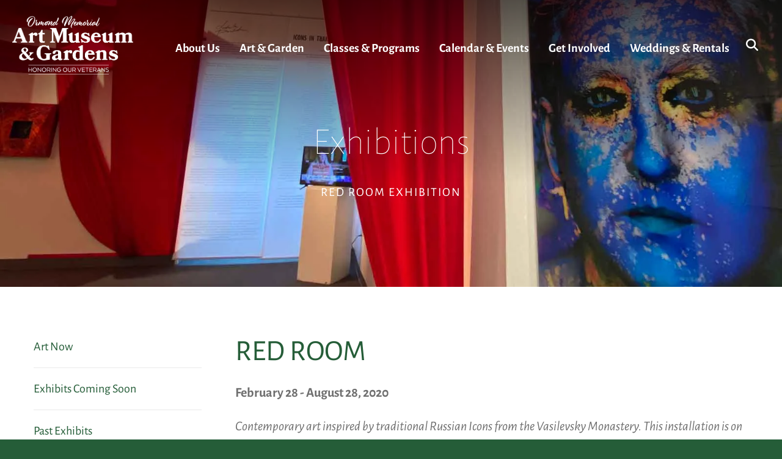

--- FILE ---
content_type: text/html; charset=UTF-8
request_url: https://www.ormondartmuseum.org/art-garden/virtual-showroom/red-room-exhibition.html
body_size: 18639
content:
<!DOCTYPE html>

<!--[if lt IE 9]><html lang="en" class="no-js lt-ie10 lt-ie9"><![endif]-->
<!--[if IE 9]><html lang="en" class="no-js is-ie9 lt-ie10"><![endif]-->
<!--[if gt IE 9]><!--><html lang="en" class="no-js"><!--<![endif]-->

<head>
  <title>Red Room Online Exhibit Gallery | OMAM</title>
    <link rel="shortcut icon" href="https://cdn.firespring.com/images/f066fb02-5f63-419d-a1cf-2319ea22cfad"/>


<!-- Meta tags -->
<meta charset="utf-8">
<meta name="viewport" content="width=device-width, initial-scale=1.0">




  <meta name="description" content="Contemporary art inspired by traditional Russian Icons from the Vasilevsky Monastery. This installation is on display in Ormond Art Museum&#039;s West Gallery, with the full &quot;Icons in Transformation&quot; exhibit at St. James Episcopal Church.">

  <meta property="og:title" content="Red Room Online Exhibit Gallery | OMAM">
  <meta property="og:url" content="https://www.ormondartmuseum.org/art-garden/virtual-showroom/red-room-exhibition.html">
  <meta property="og:type" content="website">
      <meta property="og:description" content="Contemporary art inspired by traditional Russian Icons from the Vasilevsky Monastery. This installation is on display in Ormond Art Museum&#039;s West Gallery, with the full &quot;Icons in Transformation&quot; exhib">
        <meta property="og:image" content="https://cdn.firespring.com/images/bb429388-1a97-4720-acea-59e080efe751.jpg">
      <meta name="twitter:card" content="summary_large_image">
  <meta name="twitter:title" content="Red Room Online Exhibit Gallery | OMAM">
      <meta name="twitter:description" content="Contemporary art inspired by traditional Russian Icons from the Vasilevsky Monastery. This installation is on display in Ormond Art Museum&#039;s West Gallery, with the full &quot;Icons in Transformation&quot; exhib">
        <meta name="twitter:image" content="https://cdn.firespring.com/images/bb429388-1a97-4720-acea-59e080efe751.jpg">
  
  <link rel="stylesheet" href="//cdn.firespring.com/core/v2/css/stylesheet.1769280583.css">

<!-- CSS -->
      <link rel="stylesheet" href="//cdn.firespring.com/designs/np_skyline/css/design-10473.1769280583.css">
  
<!-- SlickSlider Assets -->
  
<!-- jQuery -->
<script nonce="53237f7e2d5ae2b271b27f2d5248d88fd27ec0cc5504b176d217c7790a498c6e" type="text/javascript">
  (function (window) {
    if (window.location !== window.top.location) {
      var handler = function () {
        window.top.location = window.location;
        return false;
      };
      window.onclick = handler;
      window.onkeypress = handler;
    }
  })(this);
</script>
  <script nonce="53237f7e2d5ae2b271b27f2d5248d88fd27ec0cc5504b176d217c7790a498c6e" src="//cdn.firespring.com/core/v2/js/jquery.1769280583.js"></script>

<!-- Clicky Analytics -->
    <script
    nonce="53237f7e2d5ae2b271b27f2d5248d88fd27ec0cc5504b176d217c7790a498c6e"
    type="text/javascript"
  >
    var firespring = { log: function () { return }, goal: function () { return } }
    var firespring_site_id = Number('101205085');
    (function () {
      var s = document.createElement('script')
      s.type = 'text/javascript'
      s.async = true
      s.src = 'https://analytics.firespring.com/js';
      (document.getElementsByTagName('head')[0] || document.getElementsByTagName('body')[0]).appendChild(s)
    })()
  </script>
<!-- End Clicky Analytics --><!-- Google External Accounts -->
<script
  async
  nonce="53237f7e2d5ae2b271b27f2d5248d88fd27ec0cc5504b176d217c7790a498c6e"
  src="https://www.googletagmanager.com/gtag/js?id=G-1NQQJTK4NF"
></script>
<script nonce="53237f7e2d5ae2b271b27f2d5248d88fd27ec0cc5504b176d217c7790a498c6e">
  window.dataLayer = window.dataLayer || []

  function gtag () {dataLayer.push(arguments)}

  gtag('js', new Date())
    gtag('config', 'G-1NQQJTK4NF')
    gtag('config', 'G-3MXD5JNQ3T')
    gtag('config', 'AW-869143745')
  </script>
<!-- End Google External Accounts -->

            
  

</head>

  <body class="internal ">

  
    <a class="hidden-visually skip-to-main" href="#main-content">Skip to main content</a>

              <header class="header">

<!-- BEGIN .outer-wrap -->
<div class="outer-wrap">

    <!-- BEGIN .mobile_nav_container -->
    <div class="mobile_nav_container">

        <div class="search_icon search_overlay_toggle">
     <i class="fa fa-search"></i>
   </div><!-- end .search_toggle -->
    
  <div class="clearfix"></div>

  
    <!-- BEGIN nav -->
                                                        <nav class="nav  accordian mobile_dropdown" aria-label="Secondary">

    
    <ul class="nav__list nav-ul-0 nav">
      
    <li class="nav-level-0 nav__list--parent">
      <a href="https://www.ormondartmuseum.org/who-we-are/">About Us</a>

      
        <ul class="nav-ul-1">
           
    <li class="nav-level-1">
      <a href="https://www.ormondartmuseum.org/who-we-are/">Plan Your Visit</a>

      
    </li>


    <li class="nav-level-1">
      <a href="https://www.ormondartmuseum.org/who-we-are/weddings-group-visits.html">Groups &amp; Tours</a>

      
    </li>


    <li class="nav-level-1">
      <a href="https://www.ormondartmuseum.org/who-we-are/history.html">Our Story</a>

      
    </li>


    <li class="nav-level-1">
      <a href="https://www.ormondartmuseum.org/who-we-are/board-staff.html">Board &amp; Staff</a>

      
    </li>


    <li class="nav-level-1">
      <a href="https://www.ormondartmuseum.org/who-we-are/the-guild.html">The Guild</a>

      
    </li>


    <li class="nav-level-1">
      <a href="https://www.ormondartmuseum.org/who-we-are/employment.html">Employment</a>

      
    </li>


    <li class="nav-level-1">
      <a href="https://www.ormondartmuseum.org/who-we-are/annual-report-and-dinner.html">Annual Report &amp; Dinner</a>

      
    </li>


    <li class="nav-level-1">
      <a href="https://www.ormondartmuseum.org/who-we-are/in-the-news.html">In The News</a>

      
    </li>


    <li class="nav-level-1">
      <a href="https://www.ormondartmuseum.org/who-we-are/board-login.html">Board Login</a>

      
    </li>

        </ul>
      
    </li>


    <li class="nav-level-0 nav__list--parent nav__list--here">
      <a href="https://www.ormondartmuseum.org/art-garden/">Art &amp; Garden</a>

      
        <ul class="nav-ul-1">
           
    <li class="nav-level-1">
      <a href="https://www.ormondartmuseum.org/art-garden/">Art Now</a>

      
    </li>


    <li class="nav-level-1">
      <a href="https://www.ormondartmuseum.org/art-garden/coming-soon.html">Exhibits Coming Soon</a>

      
    </li>


    <li class="nav-level-1">
      <a href="https://www.ormondartmuseum.org/art-garden/past-exhibitions.html">Past Exhibits</a>

      
    </li>


    <li class="nav-level-1">
      <a href="https://www.ormondartmuseum.org/art-garden/the-gardens.html">The Gardens</a>

      
    </li>


    <li class="nav-level-1">
      <a href="https://www.ormondartmuseum.org/art-garden/omam-garden-map.html">OMAM Garden Map</a>

      
    </li>


    <li class="nav-level-1">
      <a href="https://www.ormondartmuseum.org/art-garden/interactive-multimedia/">Interactive &amp; Multimedia</a>

      
    </li>


    <li class="nav-level-1">
      <a href="https://www.ormondartmuseum.org/art-garden/malcolm-fraser-collection.html">Malcolm Fraser</a>

      
    </li>


    <li class="nav-level-1">
      <a href="https://www.ormondartmuseum.org/art-garden/military-tributes/">Military Tributes</a>

      
    </li>


    <li class="nav-level-1">
      <a href="https://www.ormondartmuseum.org/art-garden/guided-museum-garden-tours.html">Guided Tours</a>

      
    </li>

        </ul>
      
    </li>


    <li class="nav-level-0 nav__list--parent">
      <a href="https://www.ormondartmuseum.org/classes-programs/">Classes &amp; Programs</a>

      
        <ul class="nav-ul-1">
           
    <li class="nav-level-1">
      <a href="https://www.ormondartmuseum.org/classes-programs/">Adult Programs</a>

      
    </li>


    <li class="nav-level-1">
      <a href="https://www.ormondartmuseum.org/classes-programs/art-of-healing.html">Art of Healing</a>

      
    </li>


    <li class="nav-level-1">
      <a href="https://www.ormondartmuseum.org/classes-programs/kids-programs.html">Children&#039;s Programs</a>

      
    </li>


    <li class="nav-level-1">
      <a href="https://www.ormondartmuseum.org/classes-programs/free-family-art-night.html">Free Family Art Night</a>

      
    </li>


    <li class="nav-level-1">
      <a href="https://www.ormondartmuseum.org/classes-programs/veteran-art-scholarships.html">For Our Veterans</a>

      
    </li>


    <li class="nav-level-1">
      <a href="https://www.ormondartmuseum.org/classes-programs/garden-programs.html">Garden Programs</a>

      
    </li>


    <li class="nav-level-1">
      <a href="https://www.ormondartmuseum.org/classes-programs/listen-local/">Listen Local</a>

      
    </li>


    <li class="nav-level-1">
      <a href="https://www.ormondartmuseum.org/classes-programs/summer-camps/">Summer Camps</a>

      
    </li>


    <li class="nav-level-1">
      <a href="https://www.ormondartmuseum.org/classes-programs/video-tutorials/">Video Tutorials</a>

      
    </li>


    <li class="nav-level-1">
      <a href="https://www.ormondartmuseum.org/classes-programs/quarterly-guides.html">Quarterly Guides</a>

      
    </li>

        </ul>
      
    </li>


    <li class="nav-level-0 nav__list--parent">
      <a href="https://www.ormondartmuseum.org/calendar-events/">Calendar &amp; Events</a>

      
        <ul class="nav-ul-1">
           
    <li class="nav-level-1">
      <a href="https://www.ormondartmuseum.org/calendar-events/">Calendar</a>

      
    </li>


    <li class="nav-level-1">
      <a href="https://www.ormondartmuseum.org/calendar-events/art-in-the-garden.html">Art in the Garden Gala</a>

      
    </li>


    <li class="nav-level-1">
      <a href="https://www.ormondartmuseum.org/calendar-events/art-crafts-festival.html">Art &amp; Crafts Festival</a>

      
    </li>


    <li class="nav-level-1">
      <a href="https://www.ormondartmuseum.org/calendar-events/art-lectures-trips.html">Art Lectures &amp; Trips</a>

      
    </li>


    <li class="nav-level-1">
      <a href="https://www.ormondartmuseum.org/calendar-events/once-upon-a-time.html">Fundraiser: Once Upon A Time</a>

      
    </li>


    <li class="nav-level-1">
      <a href="https://www.ormondartmuseum.org/calendar-events/first-saturday-ormond-art-walk.html">Ormond Art Walk</a>

      
    </li>


    <li class="nav-level-1">
      <a href="https://www.ormondartmuseum.org/calendar-events/starry-starry-night.html">Starry, Starry Night</a>

      
    </li>


    <li class="nav-level-1">
      <a href="https://www.ormondartmuseum.org/calendar-events/third-thursday-docent-tours.html">Third Thursday Docent Tours</a>

      
    </li>


    <li class="nav-level-1">
      <a href="https://www.ormondartmuseum.org/calendar-events/veterans-day-tribute.html">Veterans Day Tribute</a>

      
    </li>


    <li class="nav-level-1">
      <a href="https://www.ormondartmuseum.org/calendar-events/special-omam-events.html">Other Special Events</a>

      
    </li>

        </ul>
      
    </li>


    <li class="nav-level-0 nav__list--parent">
      <a href="https://www.ormondartmuseum.org/get-involved/">Get Involved</a>

      
        <ul class="nav-ul-1">
           
    <li class="nav-level-1">
      <a href="https://www.ormondartmuseum.org/get-involved/">Become a Member</a>

      
    </li>


    <li class="nav-level-1">
      <a href="https://www.ormondartmuseum.org/get-involved/become-a-friend.html">Become a Friend</a>

      
    </li>


    <li class="nav-level-1">
      <a href="https://www.ormondartmuseum.org/get-involved/become-a-volunteer.html">Become a Volunteer</a>

      
    </li>


    <li class="nav-level-1">
      <a href="https://www.ormondartmuseum.org/get-involved/call-to-artists.html">Call to Artists</a>

      
    </li>


    <li class="nav-level-1">
      <a href="https://www.ormondartmuseum.org/get-involved/scholarship-information.html">Scholarship Information</a>

      
    </li>


    <li class="nav-level-1">
      <a href="https://www.ormondartmuseum.org/get-involved/sponsors-who-support-us.html">Sponsors Who Support Us</a>

      
    </li>


    <li class="nav-level-1">
      <a href="https://www.ormondartmuseum.org/get-involved/symbolic-adoptions.html">Adopt a Turtle</a>

      
    </li>


    <li class="nav-level-1">
      <a href="https://www.ormondartmuseum.org/get-involved/ways-to-give.html">Ways to Give</a>

      
    </li>


    <li class="nav-level-1">
      <a href="https://www.ormondartmuseum.org/get-involved/endowment-fund-planned-giving.html">Endowment Fund &amp; Planned Giving</a>

      
    </li>


    <li class="nav-level-1">
      <a href="https://www.ormondartmuseum.org/get-involved/fundraisers.html">FUNdraisers</a>

      
    </li>


    <li class="nav-level-1">
      <a href="https://www.ormondartmuseum.org/get-involved/join-our-mailing-list.html">Join Our Email List</a>

      
    </li>


    <li class="nav-level-1">
      <a href="https://www.ormondartmuseum.org/get-involved/guild-portal.html">Guild Portal</a>

      
    </li>


    <li class="nav-level-1">
      <a href="https://www.ormondartmuseum.org/get-involved/take-a-tour.html">Take A Guided Tour</a>

      
    </li>

        </ul>
      
    </li>


    <li class="nav-level-0 nav__list--parent">
      <a href="https://www.ormondartmuseum.org/weddings-and-rentals/">Weddings &amp; Rentals</a>

      
        <ul class="nav-ul-1">
           
    <li class="nav-level-1">
      <a href="https://www.ormondartmuseum.org/weddings-and-rentals/">Private Events at OMAM</a>

      
    </li>


    <li class="nav-level-1">
      <a href="https://www.ormondartmuseum.org/weddings-and-rentals/bar-packages-pricing.html">Bar Packages &amp; Pricing</a>

      
    </li>


    <li class="nav-level-1">
      <a href="https://www.ormondartmuseum.org/weddings-and-rentals/checklist-for-venue-rentals.html">Checklist for Venue Rentals</a>

      
    </li>


    <li class="nav-level-1">
      <a href="https://www.ormondartmuseum.org/weddings-and-rentals/frequently-asked-questions-for-event-rentals.html">Frequently Asked Questions</a>

      
    </li>


    <li class="nav-level-1">
      <a href="https://www.ormondartmuseum.org/weddings-and-rentals/filming-photography-policies.html">Photography &amp; Filming Policies</a>

      
    </li>


    <li class="nav-level-1">
      <a href="https://www.ormondartmuseum.org/weddings-and-rentals/garden-museum-tours-for-private-groups.html">Garden &amp; Museum Tours for Private Groups</a>

      
    </li>

        </ul>
      
    </li>

    </ul>

    
  </nav>


            <!-- END nav -->

    
  </div>
  <!-- END .mobile_nav_container -->

  <!-- BEGIN nav-logo -->
      <div class="nav-logo">
        <a href="https://www.ormondartmuseum.org/"><img alt="Ormond Memorial Art Museum" title="logo" src="https://cdn.firespring.com/images/fec05f00-2ed0-45fc-8dd1-521f8052ead9.png"></a>
    </div>
    <!-- END nav-logo -->

  <!-- BEGIN nav -->
                                              <nav class="nav dropdown" aria-label="Secondary">

    
    <ul class="nav__list nav-ul-0 nav">
      
    <li class="nav-level-0 nav__list--parent">
      <a href="https://www.ormondartmuseum.org/who-we-are/">About Us</a>

      
        <ul class="nav-ul-1">
           
    <li class="nav-level-1">
      <a href="https://www.ormondartmuseum.org/who-we-are/">Plan Your Visit</a>

      
    </li>


    <li class="nav-level-1">
      <a href="https://www.ormondartmuseum.org/who-we-are/weddings-group-visits.html">Groups &amp; Tours</a>

      
    </li>


    <li class="nav-level-1">
      <a href="https://www.ormondartmuseum.org/who-we-are/history.html">Our Story</a>

      
    </li>


    <li class="nav-level-1">
      <a href="https://www.ormondartmuseum.org/who-we-are/board-staff.html">Board &amp; Staff</a>

      
    </li>


    <li class="nav-level-1">
      <a href="https://www.ormondartmuseum.org/who-we-are/the-guild.html">The Guild</a>

      
    </li>


    <li class="nav-level-1">
      <a href="https://www.ormondartmuseum.org/who-we-are/employment.html">Employment</a>

      
    </li>


    <li class="nav-level-1">
      <a href="https://www.ormondartmuseum.org/who-we-are/annual-report-and-dinner.html">Annual Report &amp; Dinner</a>

      
    </li>


    <li class="nav-level-1">
      <a href="https://www.ormondartmuseum.org/who-we-are/in-the-news.html">In The News</a>

      
    </li>


    <li class="nav-level-1">
      <a href="https://www.ormondartmuseum.org/who-we-are/board-login.html">Board Login</a>

      
    </li>

        </ul>
      
    </li>


    <li class="nav-level-0 nav__list--parent nav__list--here">
      <a href="https://www.ormondartmuseum.org/art-garden/">Art &amp; Garden</a>

      
        <ul class="nav-ul-1">
           
    <li class="nav-level-1">
      <a href="https://www.ormondartmuseum.org/art-garden/">Art Now</a>

      
    </li>


    <li class="nav-level-1">
      <a href="https://www.ormondartmuseum.org/art-garden/coming-soon.html">Exhibits Coming Soon</a>

      
    </li>


    <li class="nav-level-1">
      <a href="https://www.ormondartmuseum.org/art-garden/past-exhibitions.html">Past Exhibits</a>

      
    </li>


    <li class="nav-level-1">
      <a href="https://www.ormondartmuseum.org/art-garden/the-gardens.html">The Gardens</a>

      
    </li>


    <li class="nav-level-1">
      <a href="https://www.ormondartmuseum.org/art-garden/omam-garden-map.html">OMAM Garden Map</a>

      
    </li>


    <li class="nav-level-1">
      <a href="https://www.ormondartmuseum.org/art-garden/interactive-multimedia/">Interactive &amp; Multimedia</a>

      
    </li>


    <li class="nav-level-1">
      <a href="https://www.ormondartmuseum.org/art-garden/malcolm-fraser-collection.html">Malcolm Fraser</a>

      
    </li>


    <li class="nav-level-1">
      <a href="https://www.ormondartmuseum.org/art-garden/military-tributes/">Military Tributes</a>

      
    </li>


    <li class="nav-level-1">
      <a href="https://www.ormondartmuseum.org/art-garden/guided-museum-garden-tours.html">Guided Tours</a>

      
    </li>

        </ul>
      
    </li>


    <li class="nav-level-0 nav__list--parent">
      <a href="https://www.ormondartmuseum.org/classes-programs/">Classes &amp; Programs</a>

      
        <ul class="nav-ul-1">
           
    <li class="nav-level-1">
      <a href="https://www.ormondartmuseum.org/classes-programs/">Adult Programs</a>

      
    </li>


    <li class="nav-level-1">
      <a href="https://www.ormondartmuseum.org/classes-programs/art-of-healing.html">Art of Healing</a>

      
    </li>


    <li class="nav-level-1">
      <a href="https://www.ormondartmuseum.org/classes-programs/kids-programs.html">Children&#039;s Programs</a>

      
    </li>


    <li class="nav-level-1">
      <a href="https://www.ormondartmuseum.org/classes-programs/free-family-art-night.html">Free Family Art Night</a>

      
    </li>


    <li class="nav-level-1">
      <a href="https://www.ormondartmuseum.org/classes-programs/veteran-art-scholarships.html">For Our Veterans</a>

      
    </li>


    <li class="nav-level-1">
      <a href="https://www.ormondartmuseum.org/classes-programs/garden-programs.html">Garden Programs</a>

      
    </li>


    <li class="nav-level-1">
      <a href="https://www.ormondartmuseum.org/classes-programs/listen-local/">Listen Local</a>

      
    </li>


    <li class="nav-level-1">
      <a href="https://www.ormondartmuseum.org/classes-programs/summer-camps/">Summer Camps</a>

      
    </li>


    <li class="nav-level-1">
      <a href="https://www.ormondartmuseum.org/classes-programs/video-tutorials/">Video Tutorials</a>

      
    </li>


    <li class="nav-level-1">
      <a href="https://www.ormondartmuseum.org/classes-programs/quarterly-guides.html">Quarterly Guides</a>

      
    </li>

        </ul>
      
    </li>


    <li class="nav-level-0 nav__list--parent">
      <a href="https://www.ormondartmuseum.org/calendar-events/">Calendar &amp; Events</a>

      
        <ul class="nav-ul-1">
           
    <li class="nav-level-1">
      <a href="https://www.ormondartmuseum.org/calendar-events/">Calendar</a>

      
    </li>


    <li class="nav-level-1">
      <a href="https://www.ormondartmuseum.org/calendar-events/art-in-the-garden.html">Art in the Garden Gala</a>

      
    </li>


    <li class="nav-level-1">
      <a href="https://www.ormondartmuseum.org/calendar-events/art-crafts-festival.html">Art &amp; Crafts Festival</a>

      
    </li>


    <li class="nav-level-1">
      <a href="https://www.ormondartmuseum.org/calendar-events/art-lectures-trips.html">Art Lectures &amp; Trips</a>

      
    </li>


    <li class="nav-level-1">
      <a href="https://www.ormondartmuseum.org/calendar-events/once-upon-a-time.html">Fundraiser: Once Upon A Time</a>

      
    </li>


    <li class="nav-level-1">
      <a href="https://www.ormondartmuseum.org/calendar-events/first-saturday-ormond-art-walk.html">Ormond Art Walk</a>

      
    </li>


    <li class="nav-level-1">
      <a href="https://www.ormondartmuseum.org/calendar-events/starry-starry-night.html">Starry, Starry Night</a>

      
    </li>


    <li class="nav-level-1">
      <a href="https://www.ormondartmuseum.org/calendar-events/third-thursday-docent-tours.html">Third Thursday Docent Tours</a>

      
    </li>


    <li class="nav-level-1">
      <a href="https://www.ormondartmuseum.org/calendar-events/veterans-day-tribute.html">Veterans Day Tribute</a>

      
    </li>


    <li class="nav-level-1">
      <a href="https://www.ormondartmuseum.org/calendar-events/special-omam-events.html">Other Special Events</a>

      
    </li>

        </ul>
      
    </li>


    <li class="nav-level-0 nav__list--parent">
      <a href="https://www.ormondartmuseum.org/get-involved/">Get Involved</a>

      
        <ul class="nav-ul-1">
           
    <li class="nav-level-1">
      <a href="https://www.ormondartmuseum.org/get-involved/">Become a Member</a>

      
    </li>


    <li class="nav-level-1">
      <a href="https://www.ormondartmuseum.org/get-involved/become-a-friend.html">Become a Friend</a>

      
    </li>


    <li class="nav-level-1">
      <a href="https://www.ormondartmuseum.org/get-involved/become-a-volunteer.html">Become a Volunteer</a>

      
    </li>


    <li class="nav-level-1">
      <a href="https://www.ormondartmuseum.org/get-involved/call-to-artists.html">Call to Artists</a>

      
    </li>


    <li class="nav-level-1">
      <a href="https://www.ormondartmuseum.org/get-involved/scholarship-information.html">Scholarship Information</a>

      
    </li>


    <li class="nav-level-1">
      <a href="https://www.ormondartmuseum.org/get-involved/sponsors-who-support-us.html">Sponsors Who Support Us</a>

      
    </li>


    <li class="nav-level-1">
      <a href="https://www.ormondartmuseum.org/get-involved/symbolic-adoptions.html">Adopt a Turtle</a>

      
    </li>


    <li class="nav-level-1">
      <a href="https://www.ormondartmuseum.org/get-involved/ways-to-give.html">Ways to Give</a>

      
    </li>


    <li class="nav-level-1">
      <a href="https://www.ormondartmuseum.org/get-involved/endowment-fund-planned-giving.html">Endowment Fund &amp; Planned Giving</a>

      
    </li>


    <li class="nav-level-1">
      <a href="https://www.ormondartmuseum.org/get-involved/fundraisers.html">FUNdraisers</a>

      
    </li>


    <li class="nav-level-1">
      <a href="https://www.ormondartmuseum.org/get-involved/join-our-mailing-list.html">Join Our Email List</a>

      
    </li>


    <li class="nav-level-1">
      <a href="https://www.ormondartmuseum.org/get-involved/guild-portal.html">Guild Portal</a>

      
    </li>


    <li class="nav-level-1">
      <a href="https://www.ormondartmuseum.org/get-involved/take-a-tour.html">Take A Guided Tour</a>

      
    </li>

        </ul>
      
    </li>


    <li class="nav-level-0 nav__list--parent">
      <a href="https://www.ormondartmuseum.org/weddings-and-rentals/">Weddings &amp; Rentals</a>

      
        <ul class="nav-ul-1">
           
    <li class="nav-level-1">
      <a href="https://www.ormondartmuseum.org/weddings-and-rentals/">Private Events at OMAM</a>

      
    </li>


    <li class="nav-level-1">
      <a href="https://www.ormondartmuseum.org/weddings-and-rentals/bar-packages-pricing.html">Bar Packages &amp; Pricing</a>

      
    </li>


    <li class="nav-level-1">
      <a href="https://www.ormondartmuseum.org/weddings-and-rentals/checklist-for-venue-rentals.html">Checklist for Venue Rentals</a>

      
    </li>


    <li class="nav-level-1">
      <a href="https://www.ormondartmuseum.org/weddings-and-rentals/frequently-asked-questions-for-event-rentals.html">Frequently Asked Questions</a>

      
    </li>


    <li class="nav-level-1">
      <a href="https://www.ormondartmuseum.org/weddings-and-rentals/filming-photography-policies.html">Photography &amp; Filming Policies</a>

      
    </li>


    <li class="nav-level-1">
      <a href="https://www.ormondartmuseum.org/weddings-and-rentals/garden-museum-tours-for-private-groups.html">Garden &amp; Museum Tours for Private Groups</a>

      
    </li>

        </ul>
      
    </li>

    </ul>

    
  </nav>


        <!-- END nav -->


  

      <div class="search_icon search_overlay_toggle">
    <i class="fa fa-search"></i>
  </div><!-- end .search_toggle -->
   
  <!-- BEGIN mobile_menu-->
   <div class="mobile_menu">
    <i class="fa fa-bars"></i>
   </div><!-- end .mobile_menu -->

  </div><!-- end outer-wrap -->

  <!-- BEGIN .end_header -->
  <div class="end_header"></div>
  <!-- END .end_header -->

  </header><!-- end header -->
      
      
   <!-- BEGIN .masthead_section -->
  <div class="masthead_section has-bg">
    <!-- BEGIN .wrap -->
    <div class="wrap">

            <div id="content_77e9bfd8c20e718f749b09a08e99865c"  class="image" style="max-width: 1600px;">
    
    <img
        loading="lazy"
        width="1600"
        height="817"
        alt=""
        src="https://cdn.firespring.com/images/6d128bb6-0689-483f-b061-bab8475e221d.jpg"
        srcset="https://cdn.firespring.com/images/7cd3c917-9d87-4645-9b44-f437ffd4e5ef.jpg 600w, https://cdn.firespring.com/images/70caa244-2f1b-4b59-8649-9a2e09a6a928.jpg 1200w, https://cdn.firespring.com/images/6d128bb6-0689-483f-b061-bab8475e221d.jpg 1600w"
        itemprop="image"
                    >
    

          </div>
<h4>Red Room Exhibition</h4>
  
    <h1>Exhibitions</h1>
  
  </div>
    <!-- END .wrap -->
 </div>
   <!-- END .masthead_section -->


   
   <main id="main-content">
     <!-- BEGIN .wrap -->
     <div class="wrap">

        
          <!-- BEGIN .sidebar_section -->
          <div class="sidebar_section">

                              <!-- BEGIN sidebar -->
                                                                                                                      <nav class="nav nav nav_secondary accordian subnav" aria-label="Secondary">

    
    <ul class="nav__list nav-ul-0 nav">
      
    <li class="nav-level-0">
      <a href="https://www.ormondartmuseum.org/art-garden/">Art Now</a>

      
    </li>


    <li class="nav-level-0">
      <a href="https://www.ormondartmuseum.org/art-garden/coming-soon.html">Exhibits Coming Soon</a>

      
    </li>


    <li class="nav-level-0">
      <a href="https://www.ormondartmuseum.org/art-garden/past-exhibitions.html">Past Exhibits</a>

      
    </li>


    <li class="nav-level-0">
      <a href="https://www.ormondartmuseum.org/art-garden/the-gardens.html">The Gardens</a>

      
    </li>


    <li class="nav-level-0">
      <a href="https://www.ormondartmuseum.org/art-garden/omam-garden-map.html">OMAM Garden Map</a>

      
    </li>


    <li class="nav-level-0">
      <a href="https://www.ormondartmuseum.org/art-garden/interactive-multimedia/">Interactive &amp; Multimedia</a>

      
    </li>


    <li class="nav-level-0">
      <a href="https://www.ormondartmuseum.org/art-garden/malcolm-fraser-collection.html">Malcolm Fraser</a>

      
    </li>


    <li class="nav-level-0">
      <a href="https://www.ormondartmuseum.org/art-garden/military-tributes/">Military Tributes</a>

      
    </li>


    <li class="nav-level-0">
      <a href="https://www.ormondartmuseum.org/art-garden/guided-museum-garden-tours.html">Guided Tours</a>

      
    </li>

    </ul>

    
  </nav>


                                      <!-- END sidebar -->
              
              
           </div>
           <!-- END .sidebar_section -->
        

             <!-- BEGIN .primary_content -->
       <div class="primary_content" data-search-indexed="true">
            <h1>RED ROOM</h1>

<p><strong>February 28 - August 28, 2020</strong></p>

<p><em>Contemporary art inspired by traditional Russian Icons from the Vasilevsky Monastery. This installation is on display in our West Gallery, with the full "Icons in Transformation" exhibit at <a href="https://www.stjamesobfl.org/icons-in-transformation.html" target="_blank" rel="noreferrer noopener">St. James Episcopal Church</a>.</em></p>

    <div class="collection collection--gallery collection--gallery--next-prev" id="content_f8490ab85d81f5c0ad4c29aeff7457ad">

  
            
              
        <ul class="collection__items grid grid--block grid--block-xs-2">

        
                                                  <li class="collection-item collection-item--has-image" id="content_f8490ab85d81f5c0ad4c29aeff7457ad_item_11810130">
                                                      <div class="collection-item__content clearfix lightbox lightbox--inline js-lightbox--inline" data-mfp-src="#collection-item-lightbox-f8490ab85d81f5c0ad4c29aeff7457ad-11810130">

                      <div id="content_1e0680463d2b1e960440fb5656223386_image_item_11810130"  class="collection-item-image image" style="max-width: 1920px;">
    <a href="#collection-item-lightbox-11810130"     itemprop="url">
    <img
        loading="lazy"
        width="1920"
        height="879"
        alt="Red Room 1"
        src="https://cdn.firespring.com/images/8f1cf1f6-8d06-4581-8d2b-fa9f875f2ffa.jpg"
        srcset="https://cdn.firespring.com/images/7bf539b8-583e-4f2f-83e1-479d0b6b5648.jpg 600w, https://cdn.firespring.com/images/5dfae4e4-4727-466f-88f2-eb7f54a64f08.jpg 1200w, https://cdn.firespring.com/images/3badcb4f-ed84-4855-bac9-1d0edf4f6961.jpg 1600w, https://cdn.firespring.com/images/8f1cf1f6-8d06-4581-8d2b-fa9f875f2ffa.jpg 1920w"
        itemprop="image"
                    >
    </a>

          </div>
          
          
          
        </div>
                  <div id="collection-item-lightbox-f8490ab85d81f5c0ad4c29aeff7457ad-11810130" class="inline-popup inline-popup--md mfp-hide"
                          style="max-width:1968px;">
                        
            <div class="inline-popup__content">
              <div id="content_1e0680463d2b1e960440fb5656223386_image_item_11810130"  class="collection-item-image image" style="max-width: 1920px;">
    
    <img
        loading="lazy"
        width="1920"
        height="879"
        alt="Red Room 1"
        src="https://cdn.firespring.com/images/8f1cf1f6-8d06-4581-8d2b-fa9f875f2ffa.jpg"
        srcset="https://cdn.firespring.com/images/7bf539b8-583e-4f2f-83e1-479d0b6b5648.jpg 600w, https://cdn.firespring.com/images/5dfae4e4-4727-466f-88f2-eb7f54a64f08.jpg 1200w, https://cdn.firespring.com/images/3badcb4f-ed84-4855-bac9-1d0edf4f6961.jpg 1600w, https://cdn.firespring.com/images/8f1cf1f6-8d06-4581-8d2b-fa9f875f2ffa.jpg 1920w"
        itemprop="image"
                    >
    

          </div>

              
            </div>

          </div>
              </li>
    
                                                  <li class="collection-item collection-item--has-image" id="content_f8490ab85d81f5c0ad4c29aeff7457ad_item_11810131">
                                                      <div class="collection-item__content clearfix lightbox lightbox--inline js-lightbox--inline" data-mfp-src="#collection-item-lightbox-f8490ab85d81f5c0ad4c29aeff7457ad-11810131">

                      <div id="content_1e0680463d2b1e960440fb5656223386_image_item_11810131"  class="collection-item-image image" style="max-width: 1920px;">
    <a href="#collection-item-lightbox-11810131"     itemprop="url">
    <img
        loading="lazy"
        width="1920"
        height="879"
        alt="Red Room 2"
        src="https://cdn.firespring.com/images/91de34d0-3405-4e43-a4a7-3e6d77fd9e99.jpg"
        srcset="https://cdn.firespring.com/images/b07b6c80-fb40-474c-9ca4-b0f187e02508.jpg 600w, https://cdn.firespring.com/images/591cd67c-3b8d-4033-b61b-30550810f692.jpg 1200w, https://cdn.firespring.com/images/6ad19aee-36cf-4855-955f-a6f65970a134.jpg 1600w, https://cdn.firespring.com/images/91de34d0-3405-4e43-a4a7-3e6d77fd9e99.jpg 1920w"
        itemprop="image"
                    >
    </a>

          </div>
          
          
          
        </div>
                  <div id="collection-item-lightbox-f8490ab85d81f5c0ad4c29aeff7457ad-11810131" class="inline-popup inline-popup--md mfp-hide"
                          style="max-width:1968px;">
                        
            <div class="inline-popup__content">
              <div id="content_1e0680463d2b1e960440fb5656223386_image_item_11810131"  class="collection-item-image image" style="max-width: 1920px;">
    
    <img
        loading="lazy"
        width="1920"
        height="879"
        alt="Red Room 2"
        src="https://cdn.firespring.com/images/91de34d0-3405-4e43-a4a7-3e6d77fd9e99.jpg"
        srcset="https://cdn.firespring.com/images/b07b6c80-fb40-474c-9ca4-b0f187e02508.jpg 600w, https://cdn.firespring.com/images/591cd67c-3b8d-4033-b61b-30550810f692.jpg 1200w, https://cdn.firespring.com/images/6ad19aee-36cf-4855-955f-a6f65970a134.jpg 1600w, https://cdn.firespring.com/images/91de34d0-3405-4e43-a4a7-3e6d77fd9e99.jpg 1920w"
        itemprop="image"
                    >
    

          </div>

              
            </div>

          </div>
              </li>
    
  
      </ul>
  
    
  </div>
<h2>"Red Room" Artist Statement</h2>

<p><strong>Ludmila Pawlowska: </strong><em>My paintings and installations take form and sit on the wall or floor, or hang from the ceiling as objects. At times they leave the space altogether to occupy their own place.  Each piece is a journey in love, spirituality, and time, and flows from my 45 years of experimentation with color, texture and form.  In my art I also use the color symbolism of icons.  Blue as the color of the sky/mystery of divine life, red is the symbol of life, and gold symbolizes the divine light. 

 

Ludmila’s installation can be seen as beauty through color, texture, and images that reach your soul. Viewed as a window into the world of man, spiritual passion, and our participation into the meaning of religion and belief as it applies to the individual.</em></p>

    <div class="collection collection--gallery collection--gallery--next-prev" id="content_c103201cdcda43cbe779835a7e049031">

  
            
              
        <ul class="collection__items grid grid--block grid--block-xs-2">

        
                                                  <li class="collection-item collection-item--has-image" id="content_c103201cdcda43cbe779835a7e049031_item_11835154">
                                                      <div class="collection-item__content clearfix lightbox lightbox--inline js-lightbox--inline" data-mfp-src="#collection-item-lightbox-c103201cdcda43cbe779835a7e049031-11835154">

                      <div id="content_1e0680463d2b1e960440fb5656223386_image_item_11835154"  class="collection-item-image image" style="max-width: 1200px;">
    <a href="#collection-item-lightbox-11835154"     itemprop="url">
    <img
        loading="lazy"
        width="1200"
        height="900"
        alt="&quot;Eye of My Heart&quot;"
        src="https://cdn.firespring.com/images/5d9ed4eb-55f1-4436-9607-7ba691826755.jpg"
        srcset="https://cdn.firespring.com/images/cd4f3a0a-f0e5-4259-95b9-77bc9ae11d7b.jpg 600w, https://cdn.firespring.com/images/5d9ed4eb-55f1-4436-9607-7ba691826755.jpg 1200w"
        itemprop="image"
                    >
    </a>

          </div>
          
                      <div class="collection-item-label"><a href="#collection-item-lightbox-11835154"     itemprop="url">&quot;Eye of My Heart&quot;</a></div>
          
          
        </div>
                  <div id="collection-item-lightbox-c103201cdcda43cbe779835a7e049031-11835154" class="inline-popup inline-popup--md mfp-hide"
                          style="max-width:1248px;">
                                    <div class="inline-popup__header">
              <h5>&quot;Eye of My Heart&quot;</h5>
            </div>
            
            <div class="inline-popup__content">
              <div id="content_1e0680463d2b1e960440fb5656223386_image_item_11835154"  class="collection-item-image image" style="max-width: 1200px;">
    
    <img
        loading="lazy"
        width="1200"
        height="900"
        alt="&quot;Eye of My Heart&quot;"
        src="https://cdn.firespring.com/images/5d9ed4eb-55f1-4436-9607-7ba691826755.jpg"
        srcset="https://cdn.firespring.com/images/cd4f3a0a-f0e5-4259-95b9-77bc9ae11d7b.jpg 600w, https://cdn.firespring.com/images/5d9ed4eb-55f1-4436-9607-7ba691826755.jpg 1200w"
        itemprop="image"
                    >
    

          </div>

              <p>"Eye of My Heart" by Ludmila Pawlowska</p>
            </div>

          </div>
              </li>
    
                                                  <li class="collection-item collection-item--has-image" id="content_c103201cdcda43cbe779835a7e049031_item_11835155">
                                                      <div class="collection-item__content clearfix lightbox lightbox--inline js-lightbox--inline" data-mfp-src="#collection-item-lightbox-c103201cdcda43cbe779835a7e049031-11835155">

                      <div id="content_1e0680463d2b1e960440fb5656223386_image_item_11835155"  class="collection-item-image image" style="max-width: 1200px;">
    <a href="#collection-item-lightbox-11835155"     itemprop="url">
    <img
        loading="lazy"
        width="1200"
        height="900"
        alt="&quot;Gravity of Love&quot;"
        src="https://cdn.firespring.com/images/d1760ce2-7102-4acd-a7b1-3035713c0a18.jpg"
        srcset="https://cdn.firespring.com/images/8b4610af-4000-44f7-8208-632dcd9bf3fd.jpg 600w, https://cdn.firespring.com/images/d1760ce2-7102-4acd-a7b1-3035713c0a18.jpg 1200w"
        itemprop="image"
                    >
    </a>

          </div>
          
                      <div class="collection-item-label"><a href="#collection-item-lightbox-11835155"     itemprop="url">&quot;Gravity of Love&quot;</a></div>
          
          
        </div>
                  <div id="collection-item-lightbox-c103201cdcda43cbe779835a7e049031-11835155" class="inline-popup inline-popup--md mfp-hide"
                          style="max-width:1248px;">
                                    <div class="inline-popup__header">
              <h5>&quot;Gravity of Love&quot;</h5>
            </div>
            
            <div class="inline-popup__content">
              <div id="content_1e0680463d2b1e960440fb5656223386_image_item_11835155"  class="collection-item-image image" style="max-width: 1200px;">
    
    <img
        loading="lazy"
        width="1200"
        height="900"
        alt="&quot;Gravity of Love&quot;"
        src="https://cdn.firespring.com/images/d1760ce2-7102-4acd-a7b1-3035713c0a18.jpg"
        srcset="https://cdn.firespring.com/images/8b4610af-4000-44f7-8208-632dcd9bf3fd.jpg 600w, https://cdn.firespring.com/images/d1760ce2-7102-4acd-a7b1-3035713c0a18.jpg 1200w"
        itemprop="image"
                    >
    

          </div>

              <p>"Gravity of Love" " by Ludmila Pawlowska</p>
            </div>

          </div>
              </li>
    
  
      </ul>
  
    
  </div>


    <div class="collection collection--gallery collection--gallery--next-prev" id="content_00d2f2eb83429d452355c22278a268df">

  
            
              
        <ul class="collection__items grid grid--block grid--block-xs-2 grid--block-sm-4 grid--block-md-5">

        
                                                  <li class="collection-item collection-item--has-image" id="content_00d2f2eb83429d452355c22278a268df_item_11835181">
                                                      <div class="collection-item__content clearfix lightbox lightbox--inline js-lightbox--inline" data-mfp-src="#collection-item-lightbox-00d2f2eb83429d452355c22278a268df-11835181">

                      <div id="content_1e0680463d2b1e960440fb5656223386_image_item_11835181"  class="collection-item-image image" style="max-width: 900px;">
    <a href="#collection-item-lightbox-11835181"     itemprop="url">
    <img
        loading="lazy"
        width="900"
        height="1200"
        alt="&quot;Life&quot;"
        src="https://cdn.firespring.com/images/84b98ad9-e86b-4c5d-a894-74701a0caa74.jpg"
        srcset="https://cdn.firespring.com/images/e5e726ee-3402-4247-990d-f81312e0b0cb.jpg 600w, https://cdn.firespring.com/images/84b98ad9-e86b-4c5d-a894-74701a0caa74.jpg 900w"
        itemprop="image"
                    >
    </a>

          </div>
          
                      <div class="collection-item-label"><a href="#collection-item-lightbox-11835181"     itemprop="url">&quot;Life&quot;</a></div>
          
          
        </div>
                  <div id="collection-item-lightbox-00d2f2eb83429d452355c22278a268df-11835181" class="inline-popup inline-popup--md mfp-hide"
                          style="max-width:948px;">
                                    <div class="inline-popup__header">
              <h5>&quot;Life&quot;</h5>
            </div>
            
            <div class="inline-popup__content">
              <div id="content_1e0680463d2b1e960440fb5656223386_image_item_11835181"  class="collection-item-image image" style="max-width: 900px;">
    
    <img
        loading="lazy"
        width="900"
        height="1200"
        alt="&quot;Life&quot;"
        src="https://cdn.firespring.com/images/84b98ad9-e86b-4c5d-a894-74701a0caa74.jpg"
        srcset="https://cdn.firespring.com/images/e5e726ee-3402-4247-990d-f81312e0b0cb.jpg 600w, https://cdn.firespring.com/images/84b98ad9-e86b-4c5d-a894-74701a0caa74.jpg 900w"
        itemprop="image"
                    >
    

          </div>

              <p>"Life" by Ludmila Pawlowska</p>
            </div>

          </div>
              </li>
    
                                                  <li class="collection-item collection-item--has-image" id="content_00d2f2eb83429d452355c22278a268df_item_11835182">
                                                      <div class="collection-item__content clearfix lightbox lightbox--inline js-lightbox--inline" data-mfp-src="#collection-item-lightbox-00d2f2eb83429d452355c22278a268df-11835182">

                      <div id="content_1e0680463d2b1e960440fb5656223386_image_item_11835182"  class="collection-item-image image" style="max-width: 900px;">
    <a href="#collection-item-lightbox-11835182"     itemprop="url">
    <img
        loading="lazy"
        width="900"
        height="1200"
        alt="&quot;Why?&quot;"
        src="https://cdn.firespring.com/images/5b0c5ae5-4da4-4945-a9c8-8b7c49a6e890.jpg"
        srcset="https://cdn.firespring.com/images/c205b339-1ec3-4db2-b213-5a55cd8486ce.jpg 600w, https://cdn.firespring.com/images/5b0c5ae5-4da4-4945-a9c8-8b7c49a6e890.jpg 900w"
        itemprop="image"
                    >
    </a>

          </div>
          
                      <div class="collection-item-label"><a href="#collection-item-lightbox-11835182"     itemprop="url">&quot;Why?&quot;</a></div>
          
          
        </div>
                  <div id="collection-item-lightbox-00d2f2eb83429d452355c22278a268df-11835182" class="inline-popup inline-popup--md mfp-hide"
                          style="max-width:948px;">
                                    <div class="inline-popup__header">
              <h5>&quot;Why?&quot;</h5>
            </div>
            
            <div class="inline-popup__content">
              <div id="content_1e0680463d2b1e960440fb5656223386_image_item_11835182"  class="collection-item-image image" style="max-width: 900px;">
    
    <img
        loading="lazy"
        width="900"
        height="1200"
        alt="&quot;Why?&quot;"
        src="https://cdn.firespring.com/images/5b0c5ae5-4da4-4945-a9c8-8b7c49a6e890.jpg"
        srcset="https://cdn.firespring.com/images/c205b339-1ec3-4db2-b213-5a55cd8486ce.jpg 600w, https://cdn.firespring.com/images/5b0c5ae5-4da4-4945-a9c8-8b7c49a6e890.jpg 900w"
        itemprop="image"
                    >
    

          </div>

              <p>"Why?" by Ludmila Pawlowska</p>
            </div>

          </div>
              </li>
    
                                                  <li class="collection-item collection-item--has-image" id="content_00d2f2eb83429d452355c22278a268df_item_11835183">
                                                      <div class="collection-item__content clearfix lightbox lightbox--inline js-lightbox--inline" data-mfp-src="#collection-item-lightbox-00d2f2eb83429d452355c22278a268df-11835183">

                      <div id="content_1e0680463d2b1e960440fb5656223386_image_item_11835183"  class="collection-item-image image" style="max-width: 900px;">
    <a href="#collection-item-lightbox-11835183"     itemprop="url">
    <img
        loading="lazy"
        width="900"
        height="1200"
        alt="&quot;Eye of My Soul&quot;"
        src="https://cdn.firespring.com/images/d6e2dd02-abe6-4c73-9f85-c4b451a045c7.jpg"
        srcset="https://cdn.firespring.com/images/b52d12ff-ecea-4cb5-8570-1e84e1942c81.jpg 600w, https://cdn.firespring.com/images/d6e2dd02-abe6-4c73-9f85-c4b451a045c7.jpg 900w"
        itemprop="image"
                    >
    </a>

          </div>
          
                      <div class="collection-item-label"><a href="#collection-item-lightbox-11835183"     itemprop="url">&quot;Eye of My Soul&quot;</a></div>
          
          
        </div>
                  <div id="collection-item-lightbox-00d2f2eb83429d452355c22278a268df-11835183" class="inline-popup inline-popup--md mfp-hide"
                          style="max-width:948px;">
                                    <div class="inline-popup__header">
              <h5>&quot;Eye of My Soul&quot;</h5>
            </div>
            
            <div class="inline-popup__content">
              <div id="content_1e0680463d2b1e960440fb5656223386_image_item_11835183"  class="collection-item-image image" style="max-width: 900px;">
    
    <img
        loading="lazy"
        width="900"
        height="1200"
        alt="&quot;Eye of My Soul&quot;"
        src="https://cdn.firespring.com/images/d6e2dd02-abe6-4c73-9f85-c4b451a045c7.jpg"
        srcset="https://cdn.firespring.com/images/b52d12ff-ecea-4cb5-8570-1e84e1942c81.jpg 600w, https://cdn.firespring.com/images/d6e2dd02-abe6-4c73-9f85-c4b451a045c7.jpg 900w"
        itemprop="image"
                    >
    

          </div>

              <p>"Eye of My Soul" by Ludmila Pawlowska</p>
            </div>

          </div>
              </li>
    
                                                  <li class="collection-item collection-item--has-image" id="content_00d2f2eb83429d452355c22278a268df_item_11835184">
                                                      <div class="collection-item__content clearfix lightbox lightbox--inline js-lightbox--inline" data-mfp-src="#collection-item-lightbox-00d2f2eb83429d452355c22278a268df-11835184">

                      <div id="content_1e0680463d2b1e960440fb5656223386_image_item_11835184"  class="collection-item-image image" style="max-width: 900px;">
    <a href="#collection-item-lightbox-11835184"     itemprop="url">
    <img
        loading="lazy"
        width="900"
        height="1200"
        alt="&quot;Letter to You (154)&quot;"
        src="https://cdn.firespring.com/images/8722af4e-fb07-4348-9cc4-14ed694148d5.jpg"
        srcset="https://cdn.firespring.com/images/2fc5402d-5b00-4079-806d-318f0c929109.jpg 600w, https://cdn.firespring.com/images/8722af4e-fb07-4348-9cc4-14ed694148d5.jpg 900w"
        itemprop="image"
                    >
    </a>

          </div>
          
                      <div class="collection-item-label"><a href="#collection-item-lightbox-11835184"     itemprop="url">&quot;Letter to You (154)&quot;</a></div>
          
          
        </div>
                  <div id="collection-item-lightbox-00d2f2eb83429d452355c22278a268df-11835184" class="inline-popup inline-popup--md mfp-hide"
                          style="max-width:948px;">
                                    <div class="inline-popup__header">
              <h5>&quot;Letter to You (154)&quot;</h5>
            </div>
            
            <div class="inline-popup__content">
              <div id="content_1e0680463d2b1e960440fb5656223386_image_item_11835184"  class="collection-item-image image" style="max-width: 900px;">
    
    <img
        loading="lazy"
        width="900"
        height="1200"
        alt="&quot;Letter to You (154)&quot;"
        src="https://cdn.firespring.com/images/8722af4e-fb07-4348-9cc4-14ed694148d5.jpg"
        srcset="https://cdn.firespring.com/images/2fc5402d-5b00-4079-806d-318f0c929109.jpg 600w, https://cdn.firespring.com/images/8722af4e-fb07-4348-9cc4-14ed694148d5.jpg 900w"
        itemprop="image"
                    >
    

          </div>

              <p>"Letter to You (154)" by Ludmila Pawlowska</p>
            </div>

          </div>
              </li>
    
                                                  <li class="collection-item collection-item--has-image" id="content_00d2f2eb83429d452355c22278a268df_item_11835240">
                                                      <div class="collection-item__content clearfix lightbox lightbox--inline js-lightbox--inline" data-mfp-src="#collection-item-lightbox-00d2f2eb83429d452355c22278a268df-11835240">

                      <div id="content_1e0680463d2b1e960440fb5656223386_image_item_11835240"  class="collection-item-image image" style="max-width: 900px;">
    <a href="#collection-item-lightbox-11835240"     itemprop="url">
    <img
        loading="lazy"
        width="900"
        height="1200"
        alt="&quot;Letter to You (158)&quot;"
        src="https://cdn.firespring.com/images/2026d302-c5bc-4e61-bbab-35909ad334e6.jpg"
        srcset="https://cdn.firespring.com/images/bd25b83c-b097-4400-9376-26a48fe8866e.jpg 600w, https://cdn.firespring.com/images/2026d302-c5bc-4e61-bbab-35909ad334e6.jpg 900w"
        itemprop="image"
                    >
    </a>

          </div>
          
                      <div class="collection-item-label"><a href="#collection-item-lightbox-11835240"     itemprop="url">&quot;Letter to You (158)&quot;</a></div>
          
          
        </div>
                  <div id="collection-item-lightbox-00d2f2eb83429d452355c22278a268df-11835240" class="inline-popup inline-popup--md mfp-hide"
                          style="max-width:948px;">
                                    <div class="inline-popup__header">
              <h5>&quot;Letter to You (158)&quot;</h5>
            </div>
            
            <div class="inline-popup__content">
              <div id="content_1e0680463d2b1e960440fb5656223386_image_item_11835240"  class="collection-item-image image" style="max-width: 900px;">
    
    <img
        loading="lazy"
        width="900"
        height="1200"
        alt="&quot;Letter to You (158)&quot;"
        src="https://cdn.firespring.com/images/2026d302-c5bc-4e61-bbab-35909ad334e6.jpg"
        srcset="https://cdn.firespring.com/images/bd25b83c-b097-4400-9376-26a48fe8866e.jpg 600w, https://cdn.firespring.com/images/2026d302-c5bc-4e61-bbab-35909ad334e6.jpg 900w"
        itemprop="image"
                    >
    

          </div>

              <p>"Letter to You (158)" by Ludmila Pawlowska</p>
            </div>

          </div>
              </li>
    
                                                  <li class="collection-item collection-item--has-image" id="content_00d2f2eb83429d452355c22278a268df_item_11835207">
                                                      <div class="collection-item__content clearfix lightbox lightbox--inline js-lightbox--inline" data-mfp-src="#collection-item-lightbox-00d2f2eb83429d452355c22278a268df-11835207">

                      <div id="content_1e0680463d2b1e960440fb5656223386_image_item_11835207"  class="collection-item-image image" style="max-width: 900px;">
    <a href="#collection-item-lightbox-11835207"     itemprop="url">
    <img
        loading="lazy"
        width="900"
        height="1200"
        alt="&quot;I Hate War&quot;"
        src="https://cdn.firespring.com/images/4c2fe639-3240-451b-9bc2-4fc0d9f724a7.jpg"
        srcset="https://cdn.firespring.com/images/a03ba6a4-c124-4289-9dfe-8803d14fa706.jpg 600w, https://cdn.firespring.com/images/4c2fe639-3240-451b-9bc2-4fc0d9f724a7.jpg 900w"
        itemprop="image"
                    >
    </a>

          </div>
          
                      <div class="collection-item-label"><a href="#collection-item-lightbox-11835207"     itemprop="url">&quot;I Hate War&quot;</a></div>
          
          
        </div>
                  <div id="collection-item-lightbox-00d2f2eb83429d452355c22278a268df-11835207" class="inline-popup inline-popup--md mfp-hide"
                          style="max-width:948px;">
                                    <div class="inline-popup__header">
              <h5>&quot;I Hate War&quot;</h5>
            </div>
            
            <div class="inline-popup__content">
              <div id="content_1e0680463d2b1e960440fb5656223386_image_item_11835207"  class="collection-item-image image" style="max-width: 900px;">
    
    <img
        loading="lazy"
        width="900"
        height="1200"
        alt="&quot;I Hate War&quot;"
        src="https://cdn.firespring.com/images/4c2fe639-3240-451b-9bc2-4fc0d9f724a7.jpg"
        srcset="https://cdn.firespring.com/images/a03ba6a4-c124-4289-9dfe-8803d14fa706.jpg 600w, https://cdn.firespring.com/images/4c2fe639-3240-451b-9bc2-4fc0d9f724a7.jpg 900w"
        itemprop="image"
                    >
    

          </div>

              <p>""I Hate War" by Ludmila Pawlowska</p>
            </div>

          </div>
              </li>
    
                                                  <li class="collection-item collection-item--has-image" id="content_00d2f2eb83429d452355c22278a268df_item_11835241">
                                                      <div class="collection-item__content clearfix lightbox lightbox--inline js-lightbox--inline" data-mfp-src="#collection-item-lightbox-00d2f2eb83429d452355c22278a268df-11835241">

                      <div id="content_1e0680463d2b1e960440fb5656223386_image_item_11835241"  class="collection-item-image image" style="max-width: 900px;">
    <a href="#collection-item-lightbox-11835241"     itemprop="url">
    <img
        loading="lazy"
        width="900"
        height="1200"
        alt="&quot;Angel Protector&quot;"
        src="https://cdn.firespring.com/images/4d6e87aa-4d4b-4750-87f1-ee65ad15c683.jpg"
        srcset="https://cdn.firespring.com/images/b03074e1-e538-4b00-8d45-3f93a3400028.jpg 600w, https://cdn.firespring.com/images/4d6e87aa-4d4b-4750-87f1-ee65ad15c683.jpg 900w"
        itemprop="image"
                    >
    </a>

          </div>
          
                      <div class="collection-item-label"><a href="#collection-item-lightbox-11835241"     itemprop="url">&quot;Angel Protector&quot;</a></div>
          
          
        </div>
                  <div id="collection-item-lightbox-00d2f2eb83429d452355c22278a268df-11835241" class="inline-popup inline-popup--md mfp-hide"
                          style="max-width:948px;">
                                    <div class="inline-popup__header">
              <h5>&quot;Angel Protector&quot;</h5>
            </div>
            
            <div class="inline-popup__content">
              <div id="content_1e0680463d2b1e960440fb5656223386_image_item_11835241"  class="collection-item-image image" style="max-width: 900px;">
    
    <img
        loading="lazy"
        width="900"
        height="1200"
        alt="&quot;Angel Protector&quot;"
        src="https://cdn.firespring.com/images/4d6e87aa-4d4b-4750-87f1-ee65ad15c683.jpg"
        srcset="https://cdn.firespring.com/images/b03074e1-e538-4b00-8d45-3f93a3400028.jpg 600w, https://cdn.firespring.com/images/4d6e87aa-4d4b-4750-87f1-ee65ad15c683.jpg 900w"
        itemprop="image"
                    >
    

          </div>

              <p>"Angel Protector" by Ludmila Pawlowska</p>
            </div>

          </div>
              </li>
    
                                                  <li class="collection-item collection-item--has-image" id="content_00d2f2eb83429d452355c22278a268df_item_11835236">
                                                      <div class="collection-item__content clearfix lightbox lightbox--inline js-lightbox--inline" data-mfp-src="#collection-item-lightbox-00d2f2eb83429d452355c22278a268df-11835236">

                      <div id="content_1e0680463d2b1e960440fb5656223386_image_item_11835236"  class="collection-item-image image" style="max-width: 900px;">
    <a href="#collection-item-lightbox-11835236"     itemprop="url">
    <img
        loading="lazy"
        width="900"
        height="1200"
        alt="&quot;Crown of Thorns&quot;"
        src="https://cdn.firespring.com/images/922d53c4-2b00-47af-9fc3-822314e40920.jpg"
        srcset="https://cdn.firespring.com/images/7aefd0c1-c398-4605-b97b-373332a4727b.jpg 600w, https://cdn.firespring.com/images/922d53c4-2b00-47af-9fc3-822314e40920.jpg 900w"
        itemprop="image"
                    >
    </a>

          </div>
          
                      <div class="collection-item-label"><a href="#collection-item-lightbox-11835236"     itemprop="url">&quot;Crown of Thorns&quot;</a></div>
          
          
        </div>
                  <div id="collection-item-lightbox-00d2f2eb83429d452355c22278a268df-11835236" class="inline-popup inline-popup--md mfp-hide"
                          style="max-width:948px;">
                                    <div class="inline-popup__header">
              <h5>&quot;Crown of Thorns&quot;</h5>
            </div>
            
            <div class="inline-popup__content">
              <div id="content_1e0680463d2b1e960440fb5656223386_image_item_11835236"  class="collection-item-image image" style="max-width: 900px;">
    
    <img
        loading="lazy"
        width="900"
        height="1200"
        alt="&quot;Crown of Thorns&quot;"
        src="https://cdn.firespring.com/images/922d53c4-2b00-47af-9fc3-822314e40920.jpg"
        srcset="https://cdn.firespring.com/images/7aefd0c1-c398-4605-b97b-373332a4727b.jpg 600w, https://cdn.firespring.com/images/922d53c4-2b00-47af-9fc3-822314e40920.jpg 900w"
        itemprop="image"
                    >
    

          </div>

              <p>"Crown of Thorns" by Ludmila Pawlowska</p>
            </div>

          </div>
              </li>
    
                                                  <li class="collection-item collection-item--has-image" id="content_00d2f2eb83429d452355c22278a268df_item_11835239">
                                                      <div class="collection-item__content clearfix lightbox lightbox--inline js-lightbox--inline" data-mfp-src="#collection-item-lightbox-00d2f2eb83429d452355c22278a268df-11835239">

                      <div id="content_1e0680463d2b1e960440fb5656223386_image_item_11835239"  class="collection-item-image image" style="max-width: 900px;">
    <a href="#collection-item-lightbox-11835239"     itemprop="url">
    <img
        loading="lazy"
        width="900"
        height="1200"
        alt="&quot;Passion (155)&quot;"
        src="https://cdn.firespring.com/images/93745bd3-c66f-4725-b240-252da39b5959.jpg"
        srcset="https://cdn.firespring.com/images/dc44b8d5-1d4e-42a5-8a49-d6865e0718bc.jpg 600w, https://cdn.firespring.com/images/93745bd3-c66f-4725-b240-252da39b5959.jpg 900w"
        itemprop="image"
                    >
    </a>

          </div>
          
                      <div class="collection-item-label"><a href="#collection-item-lightbox-11835239"     itemprop="url">&quot;Passion (155)&quot;</a></div>
          
          
        </div>
                  <div id="collection-item-lightbox-00d2f2eb83429d452355c22278a268df-11835239" class="inline-popup inline-popup--md mfp-hide"
                          style="max-width:948px;">
                                    <div class="inline-popup__header">
              <h5>&quot;Passion (155)&quot;</h5>
            </div>
            
            <div class="inline-popup__content">
              <div id="content_1e0680463d2b1e960440fb5656223386_image_item_11835239"  class="collection-item-image image" style="max-width: 900px;">
    
    <img
        loading="lazy"
        width="900"
        height="1200"
        alt="&quot;Passion (155)&quot;"
        src="https://cdn.firespring.com/images/93745bd3-c66f-4725-b240-252da39b5959.jpg"
        srcset="https://cdn.firespring.com/images/dc44b8d5-1d4e-42a5-8a49-d6865e0718bc.jpg 600w, https://cdn.firespring.com/images/93745bd3-c66f-4725-b240-252da39b5959.jpg 900w"
        itemprop="image"
                    >
    

          </div>

              <p>"Passion (155)" by Ludmila Pawlowska</p>
            </div>

          </div>
              </li>
    
                                                  <li class="collection-item collection-item--has-image" id="content_00d2f2eb83429d452355c22278a268df_item_11835237">
                                                      <div class="collection-item__content clearfix lightbox lightbox--inline js-lightbox--inline" data-mfp-src="#collection-item-lightbox-00d2f2eb83429d452355c22278a268df-11835237">

                      <div id="content_1e0680463d2b1e960440fb5656223386_image_item_11835237"  class="collection-item-image image" style="max-width: 900px;">
    <a href="#collection-item-lightbox-11835237"     itemprop="url">
    <img
        loading="lazy"
        width="900"
        height="1200"
        alt="&quot;Passion (156)&quot;"
        src="https://cdn.firespring.com/images/69529c32-4414-463d-b45c-16c2a930a2b9.jpg"
        srcset="https://cdn.firespring.com/images/b54145d8-e359-48ed-851d-230294898663.jpg 600w, https://cdn.firespring.com/images/69529c32-4414-463d-b45c-16c2a930a2b9.jpg 900w"
        itemprop="image"
                    >
    </a>

          </div>
          
                      <div class="collection-item-label"><a href="#collection-item-lightbox-11835237"     itemprop="url">&quot;Passion (156)&quot;</a></div>
          
          
        </div>
                  <div id="collection-item-lightbox-00d2f2eb83429d452355c22278a268df-11835237" class="inline-popup inline-popup--md mfp-hide"
                          style="max-width:948px;">
                                    <div class="inline-popup__header">
              <h5>&quot;Passion (156)&quot;</h5>
            </div>
            
            <div class="inline-popup__content">
              <div id="content_1e0680463d2b1e960440fb5656223386_image_item_11835237"  class="collection-item-image image" style="max-width: 900px;">
    
    <img
        loading="lazy"
        width="900"
        height="1200"
        alt="&quot;Passion (156)&quot;"
        src="https://cdn.firespring.com/images/69529c32-4414-463d-b45c-16c2a930a2b9.jpg"
        srcset="https://cdn.firespring.com/images/b54145d8-e359-48ed-851d-230294898663.jpg 600w, https://cdn.firespring.com/images/69529c32-4414-463d-b45c-16c2a930a2b9.jpg 900w"
        itemprop="image"
                    >
    

          </div>

              <p>"Passion (156)" by Ludmila Pawlowska</p>
            </div>

          </div>
              </li>
    
  
      </ul>
  
    
  </div>
<h3>Red Room Artist Bio</h3>

    <div class="collection collection--gallery collection--gallery--next-prev" id="content_f3bb6e69e50ec86774585cf0d905d7c2">

  
            
        
        <ul class="collection__items grid grid--block">

        
                                                  <li class="collection-item collection-item--has-image" id="content_f3bb6e69e50ec86774585cf0d905d7c2_item_11810152">
                                    <div class="collection-item__content clearfix">

                      <div id="content_1e0680463d2b1e960440fb5656223386_image_item_11810152"  class="collection-item-image image sb-float-right" style="max-width: 351px;">
    
    <img
        loading="lazy"
        width="351"
        height="394"
        alt="LUDMILA PAWLOWSKA "
        src="https://cdn.firespring.com/images/0c430ea9-2861-4667-9e31-19287f4d9aca.jpg"
        srcset="https://cdn.firespring.com/images/0c430ea9-2861-4667-9e31-19287f4d9aca.jpg 351w"
        itemprop="image"
                    >
    

          </div>
          
          
                                  <div class="collection-item-description"><p><b>LUDMILA PAWLOWSKA </b> <font size="4">was born in Karaganda, Kazackstan in the former Soviet Union. There were no churches in this remote area, where displaced populations migrated after World War II.  Her parents had to abandon their early lives, and had only memories of family icons that had been left behind.  Ludmila’s family and upbringing has influenced many facets of her artwork.  She started out as a landscape painter and obtained a Master of Fine Arts, from Kalinin Art Academy in Moscow.  In 1993, Ludmila married and moved to Sweden to experiment with sculpture and three-dimensional techniques and painting.  Since 2006, her painting series, “Icons in Transformation,” has been showcased in museums throughout Europe and cathedrals in the United States. Currently “Icons in Transformation” can be viewed at St. James Episcopal Church, in Ormond Beach, while an accompanying fabric installation piece can be seen at Ormond Memorial Art Museum. </font></p></div>
          
        </div>
              </li>
    
  
      </ul>
  
    
  </div>
<h4>ARTIST WALK & TALK | More photos on <a href="https://www.facebook.com/pg/ormondartmuseum/photos/?tab=album&album_id=10159540917385299" target="_blank" rel="noreferrer noopener">Facebook</a></h4>

    <div class="collection collection--gallery collection--gallery--next-prev" id="content_0b262582569a810fe4045daf4fab1b72">

  
            
              
        <ul class="collection__items grid grid--block grid--block-xs-2 grid--block-sm-3">

        
                                                  <li class="collection-item collection-item--has-image" id="content_0b262582569a810fe4045daf4fab1b72_item_11810143">
                                    <div class="collection-item__content clearfix">

                      <div id="content_1e0680463d2b1e960440fb5656223386_image_item_11810143"  class="collection-item-image image" style="max-width: 1200px;">
    
    <img
        loading="lazy"
        width="1200"
        height="900"
        alt="Artist Talk &amp; Walk Photos 1"
        src="https://cdn.firespring.com/images/d7cd02de-36b3-47b1-9c53-0fcf6bc22ebd.jpg"
        srcset="https://cdn.firespring.com/images/c6c6b55e-62e7-4d21-b5d3-39a436d80b0e.jpg 600w, https://cdn.firespring.com/images/d7cd02de-36b3-47b1-9c53-0fcf6bc22ebd.jpg 1200w"
        itemprop="image"
                    >
    

          </div>
          
          
          
        </div>
              </li>
    
                                                  <li class="collection-item collection-item--has-image" id="content_0b262582569a810fe4045daf4fab1b72_item_11810144">
                                    <div class="collection-item__content clearfix">

                      <div id="content_1e0680463d2b1e960440fb5656223386_image_item_11810144"  class="collection-item-image image" style="max-width: 1200px;">
    
    <img
        loading="lazy"
        width="1200"
        height="900"
        alt="Artist Talk &amp; Walk Photos 2"
        src="https://cdn.firespring.com/images/3e7b2f57-7a22-4cf4-9f0d-f5fff6824334.jpg"
        srcset="https://cdn.firespring.com/images/9a040f7e-f801-4105-b4e3-5d1eab3d0f3d.jpg 600w, https://cdn.firespring.com/images/3e7b2f57-7a22-4cf4-9f0d-f5fff6824334.jpg 1200w"
        itemprop="image"
                    >
    

          </div>
          
          
          
        </div>
              </li>
    
                                                  <li class="collection-item collection-item--has-image" id="content_0b262582569a810fe4045daf4fab1b72_item_11810145">
                                    <div class="collection-item__content clearfix">

                      <div id="content_1e0680463d2b1e960440fb5656223386_image_item_11810145"  class="collection-item-image image" style="max-width: 1200px;">
    
    <img
        loading="lazy"
        width="1200"
        height="900"
        alt="Artist Talk &amp; Walk Photos 3"
        src="https://cdn.firespring.com/images/5face563-3ecb-4827-b517-54072abdf75e.jpg"
        srcset="https://cdn.firespring.com/images/c5cd95e7-c266-4ab6-9b80-6e0a0b6a8c9d.jpg 600w, https://cdn.firespring.com/images/5face563-3ecb-4827-b517-54072abdf75e.jpg 1200w"
        itemprop="image"
                    >
    

          </div>
          
          
          
        </div>
              </li>
    
  
      </ul>
  
    
  </div>
<h4>ST. JAMES VIDEO</h4>
    <div id="content_4bd270cd3b638e4f6744668d61448d9b"  class="content-video content-video--youtube" style="width: 100%;">
      <div class="fluidvids">
          <iframe title="Iframe Video"
                                width="660"
                height="372"
                src="//www.youtube.com/embed/FFkjEwVhoIA?wmode=opaque&rel=0&autoplay=0&controls=1"
                loading="lazy"
                class="fluidvids-item"
                data-fluidvids="loaded"
                allowfullscreen></iframe>
      </div>
  </div>

         <div class="clearfix"></div>
       </div>
       <!-- END .primary_content -->
      

      </div>
      <!-- END .wrap -->

    </main><!-- end main -->


   

                <!-- BEGIN .sponsors_section -->
  <div class="sponsors_section">
    <div class="wrap">
      <div class="content-block logos-block">
  <div class="collection collection--list" id="content_ddcd014e56a9e540db75248513c871c3">

    

    <ul class="collection__items">

        
                                      <li class="collection-item collection-item--has-image" id="content_ddcd014e56a9e540db75248513c871c3_item_14144759">
                                    <div class="collection-item__content clearfix">

                      <div id="content_1e0680463d2b1e960440fb5656223386_image_item_14144759"  class="collection-item-image image" style="max-width: 800px;">
    
    <img
        loading="lazy"
        width="800"
        height="310"
        alt="AdventHealth"
        src="https://cdn.firespring.com/images/09f10496-0cdb-4fee-b94c-9b30906f9157.png"
        srcset="https://cdn.firespring.com/images/b4da4d3c-9200-4a10-8b32-d1a687c016a1.png 600w, https://cdn.firespring.com/images/09f10496-0cdb-4fee-b94c-9b30906f9157.png 800w"
        itemprop="image"
                    >
    

          </div>
          
                      <div class="collection-item-label">AdventHealth</div>
          
          
        </div>
              </li>
                                          <li class="collection-item collection-item--has-image" id="content_ddcd014e56a9e540db75248513c871c3_item_14027780">
                                    <div class="collection-item__content clearfix">

                      <div id="content_1e0680463d2b1e960440fb5656223386_image_item_14027780"  class="collection-item-image image" style="max-width: 800px;">
    
    <img
        loading="lazy"
        width="800"
        height="310"
        alt="Brown &amp; Brown"
        src="https://cdn.firespring.com/images/99ae12a5-e13f-470f-94ca-b6ad7dc630a7.png"
        srcset="https://cdn.firespring.com/images/acc160b7-a49b-47e7-8ea2-2d58522506bf.png 600w, https://cdn.firespring.com/images/99ae12a5-e13f-470f-94ca-b6ad7dc630a7.png 800w"
        itemprop="image"
                    >
    

          </div>
          
                      <div class="collection-item-label">Brown &amp; Brown</div>
          
          
        </div>
              </li>
                                          <li class="collection-item collection-item--has-image" id="content_ddcd014e56a9e540db75248513c871c3_item_14144730">
                                    <div class="collection-item__content clearfix">

                      <div id="content_1e0680463d2b1e960440fb5656223386_image_item_14144730"  class="collection-item-image image" style="max-width: 800px;">
    
    <img
        loading="lazy"
        width="800"
        height="310"
        alt="Lohman"
        src="https://cdn.firespring.com/images/9fd6c323-1d98-415c-8950-7da59493b94f.png"
        srcset="https://cdn.firespring.com/images/60cf5f17-d2cb-4c60-b75b-9772838b1f05.png 600w, https://cdn.firespring.com/images/9fd6c323-1d98-415c-8950-7da59493b94f.png 800w"
        itemprop="image"
                    >
    

          </div>
          
          
          
        </div>
              </li>
                                          <li class="collection-item collection-item--has-image" id="content_ddcd014e56a9e540db75248513c871c3_item_14746543">
                                    <div class="collection-item__content clearfix">

                      <div id="content_1e0680463d2b1e960440fb5656223386_image_item_14746543"  class="collection-item-image image" style="max-width: 800px;">
    
    <img
        loading="lazy"
        width="800"
        height="310"
        alt="Cici &amp; Hyatt Brown"
        src="https://cdn.firespring.com/images/68cdfb03-3c47-4f77-9b6b-d0f492466f62.png"
        srcset="https://cdn.firespring.com/images/0c329935-c4e2-4a34-87e1-4771b9ca5910.png 600w, https://cdn.firespring.com/images/68cdfb03-3c47-4f77-9b6b-d0f492466f62.png 800w"
        itemprop="image"
                    >
    

          </div>
          
          
          
        </div>
              </li>
                                          <li class="collection-item collection-item--has-image" id="content_ddcd014e56a9e540db75248513c871c3_item_14746535">
                                    <div class="collection-item__content clearfix">

                      <div id="content_1e0680463d2b1e960440fb5656223386_image_item_14746535"  class="collection-item-image image" style="max-width: 800px;">
    
    <img
        loading="lazy"
        width="800"
        height="310"
        alt="Carter Electric Co., Inc."
        src="https://cdn.firespring.com/images/8c2d340f-facd-4f47-81f7-57eed406eb8c.png"
        srcset="https://cdn.firespring.com/images/db6aeaef-2867-4a1f-86cd-3d6f8a83af87.png 600w, https://cdn.firespring.com/images/8c2d340f-facd-4f47-81f7-57eed406eb8c.png 800w"
        itemprop="image"
                    >
    

          </div>
          
          
          
        </div>
              </li>
                                          <li class="collection-item collection-item--has-image" id="content_ddcd014e56a9e540db75248513c871c3_item_15057967">
                                    <div class="collection-item__content clearfix">

                      <div id="content_1e0680463d2b1e960440fb5656223386_image_item_15057967"  class="collection-item-image image" style="max-width: 800px;">
    
    <img
        loading="lazy"
        width="800"
        height="310"
        alt="Daytona Auto Mall"
        src="https://cdn.firespring.com/images/8d427e60-35fd-4fe5-84b3-2704727047a3.png"
        srcset="https://cdn.firespring.com/images/f57c7852-f4a4-4bed-ac3e-5d85b5bcdf2f.png 600w, https://cdn.firespring.com/images/8d427e60-35fd-4fe5-84b3-2704727047a3.png 800w"
        itemprop="image"
                    >
    

          </div>
          
          
          
        </div>
              </li>
                                          <li class="collection-item collection-item--has-image" id="content_ddcd014e56a9e540db75248513c871c3_item_14144761">
                                    <div class="collection-item__content clearfix">

                      <div id="content_1e0680463d2b1e960440fb5656223386_image_item_14144761"  class="collection-item-image image" style="max-width: 800px;">
    
    <img
        loading="lazy"
        width="800"
        height="310"
        alt="Farmer Family Foundation"
        src="https://cdn.firespring.com/images/139ff7ae-4e8a-41d6-b230-878d0c5eb9b6.png"
        srcset="https://cdn.firespring.com/images/c57f19bd-1620-4a3e-8e56-50490e3a2747.png 600w, https://cdn.firespring.com/images/139ff7ae-4e8a-41d6-b230-878d0c5eb9b6.png 800w"
        itemprop="image"
                    >
    

          </div>
          
          
          
        </div>
              </li>
                                          <li class="collection-item collection-item--has-image" id="content_ddcd014e56a9e540db75248513c871c3_item_14685366">
                                    <div class="collection-item__content clearfix">

                      <div id="content_1e0680463d2b1e960440fb5656223386_image_item_14685366"  class="collection-item-image image" style="max-width: 800px;">
    
    <img
        loading="lazy"
        width="800"
        height="310"
        alt="Slick"
        src="https://cdn.firespring.com/images/1ef201ac-a000-4a82-8fca-9c4b3c7bff14.png"
        srcset="https://cdn.firespring.com/images/269a4751-b37f-483e-b3a6-34059fb0944a.png 600w, https://cdn.firespring.com/images/1ef201ac-a000-4a82-8fca-9c4b3c7bff14.png 800w"
        itemprop="image"
                    >
    

          </div>
          
          
          
        </div>
              </li>
                                          <li class="collection-item collection-item--has-image" id="content_ddcd014e56a9e540db75248513c871c3_item_14144731">
                                    <div class="collection-item__content clearfix">

                      <div id="content_1e0680463d2b1e960440fb5656223386_image_item_14144731"  class="collection-item-image image" style="max-width: 800px;">
    
    <img
        loading="lazy"
        width="800"
        height="310"
        alt="Spider Integration Group"
        src="https://cdn.firespring.com/images/c6e8feff-597b-4789-a766-2f73cfcb07af.png"
        srcset="https://cdn.firespring.com/images/544feb3f-12bb-4bd5-ab8f-85130b15980e.png 600w, https://cdn.firespring.com/images/c6e8feff-597b-4789-a766-2f73cfcb07af.png 800w"
        itemprop="image"
                    >
    

          </div>
          
          
          
        </div>
              </li>
                                          <li class="collection-item collection-item--has-image" id="content_ddcd014e56a9e540db75248513c871c3_item_14702889">
                                    <div class="collection-item__content clearfix">

                      <div id="content_1e0680463d2b1e960440fb5656223386_image_item_14702889"  class="collection-item-image image" style="max-width: 800px;">
    
    <img
        loading="lazy"
        width="800"
        height="310"
        alt="Suah"
        src="https://cdn.firespring.com/images/8d06326b-6c16-4cbb-8b39-90ea47f46c4b.png"
        srcset="https://cdn.firespring.com/images/4c0dab2f-1d88-40fb-8ba9-4f4fca7ef86d.png 600w, https://cdn.firespring.com/images/8d06326b-6c16-4cbb-8b39-90ea47f46c4b.png 800w"
        itemprop="image"
                    >
    

          </div>
          
          
          
        </div>
              </li>
                                          <li class="collection-item collection-item--has-image" id="content_ddcd014e56a9e540db75248513c871c3_item_15057483">
                                    <div class="collection-item__content clearfix">

                      <div id="content_1e0680463d2b1e960440fb5656223386_image_item_15057483"  class="collection-item-image image" style="max-width: 800px;">
    
    <img
        loading="lazy"
        width="800"
        height="310"
        alt="Wickersham &amp; Bowers"
        src="https://cdn.firespring.com/images/1aff5056-a9ab-4f45-b602-263ad2d247bd.png"
        srcset="https://cdn.firespring.com/images/ecba5cfe-2fac-4802-8f06-38753e825449.png 600w, https://cdn.firespring.com/images/1aff5056-a9ab-4f45-b602-263ad2d247bd.png 800w"
        itemprop="image"
                    >
    

          </div>
          
          
          
        </div>
              </li>
                                          <li class="collection-item collection-item--has-image" id="content_ddcd014e56a9e540db75248513c871c3_item_14746533">
                                    <div class="collection-item__content clearfix">

                      <div id="content_1e0680463d2b1e960440fb5656223386_image_item_14746533"  class="collection-item-image image" style="max-width: 800px;">
    
    <img
        loading="lazy"
        width="800"
        height="310"
        alt="Barwick Banking Company"
        src="https://cdn.firespring.com/images/8b0f31ce-d753-414a-a03d-7a0610cb9da0.png"
        srcset="https://cdn.firespring.com/images/4cb4aa6f-f9ab-4e4d-85d9-5bc98b136f1e.png 600w, https://cdn.firespring.com/images/8b0f31ce-d753-414a-a03d-7a0610cb9da0.png 800w"
        itemprop="image"
                    >
    

          </div>
          
          
          
        </div>
              </li>
                                          <li class="collection-item collection-item--has-image" id="content_ddcd014e56a9e540db75248513c871c3_item_14690956">
                                    <div class="collection-item__content clearfix">

                      <div id="content_1e0680463d2b1e960440fb5656223386_image_item_14690956"  class="collection-item-image image" style="max-width: 800px;">
    
    <img
        loading="lazy"
        width="800"
        height="310"
        alt="Butler"
        src="https://cdn.firespring.com/images/9bdba963-f063-47d0-be69-1faddab722e7.png"
        srcset="https://cdn.firespring.com/images/2d26cb96-a22b-40e1-9741-9928e2a1f158.png 600w, https://cdn.firespring.com/images/9bdba963-f063-47d0-be69-1faddab722e7.png 800w"
        itemprop="image"
                    >
    

          </div>
          
          
          
        </div>
              </li>
                                          <li class="collection-item collection-item--has-image" id="content_ddcd014e56a9e540db75248513c871c3_item_14746538">
                                    <div class="collection-item__content clearfix">

                      <div id="content_1e0680463d2b1e960440fb5656223386_image_item_14746538"  class="collection-item-image image" style="max-width: 800px;">
    
    <img
        loading="lazy"
        width="800"
        height="310"
        alt="Carol &amp; Oscar Carbonell"
        src="https://cdn.firespring.com/images/2e85221b-856c-44ef-b359-e81b9a59def3.png"
        srcset="https://cdn.firespring.com/images/85e6514f-f7d7-439c-8e4f-fc21a7f43e88.png 600w, https://cdn.firespring.com/images/2e85221b-856c-44ef-b359-e81b9a59def3.png 800w"
        itemprop="image"
                    >
    

          </div>
          
          
          
        </div>
              </li>
                                          <li class="collection-item collection-item--has-image" id="content_ddcd014e56a9e540db75248513c871c3_item_14690957">
                                    <div class="collection-item__content clearfix">

                      <div id="content_1e0680463d2b1e960440fb5656223386_image_item_14690957"  class="collection-item-image image" style="max-width: 800px;">
    
    <img
        loading="lazy"
        width="800"
        height="310"
        alt="Cunningham"
        src="https://cdn.firespring.com/images/a6765765-2493-4a9b-8cc7-c1a3d7535c13.png"
        srcset="https://cdn.firespring.com/images/d49335f4-2856-4e68-a7c2-ff9b384c0089.png 600w, https://cdn.firespring.com/images/a6765765-2493-4a9b-8cc7-c1a3d7535c13.png 800w"
        itemprop="image"
                    >
    

          </div>
          
          
          
        </div>
              </li>
                                          <li class="collection-item collection-item--has-image" id="content_ddcd014e56a9e540db75248513c871c3_item_15057486">
                                    <div class="collection-item__content clearfix">

                      <div id="content_1e0680463d2b1e960440fb5656223386_image_item_15057486"  class="collection-item-image image" style="max-width: 800px;">
    
    <img
        loading="lazy"
        width="800"
        height="310"
        alt="Edward Jones Alan Sollis"
        src="https://cdn.firespring.com/images/a4342163-a85e-46e7-92c8-68043f5337df.png"
        srcset="https://cdn.firespring.com/images/efaaf36a-e05c-4185-8b00-8217033ccbc2.png 600w, https://cdn.firespring.com/images/a4342163-a85e-46e7-92c8-68043f5337df.png 800w"
        itemprop="image"
                    >
    

          </div>
          
          
          
        </div>
              </li>
                                          <li class="collection-item collection-item--has-image" id="content_ddcd014e56a9e540db75248513c871c3_item_15035606">
                                    <div class="collection-item__content clearfix">

                      <div id="content_1e0680463d2b1e960440fb5656223386_image_item_15035606"  class="collection-item-image image" style="max-width: 800px;">
    
    <img
        loading="lazy"
        width="800"
        height="310"
        alt="Hayes"
        src="https://cdn.firespring.com/images/621f3e0b-e2c4-47ff-a734-b8cdda94d23b.png"
        srcset="https://cdn.firespring.com/images/497c4d65-0ec9-4212-90d7-330bfaba2fc7.png 600w, https://cdn.firespring.com/images/621f3e0b-e2c4-47ff-a734-b8cdda94d23b.png 800w"
        itemprop="image"
                    >
    

          </div>
          
          
          
        </div>
              </li>
                                          <li class="collection-item collection-item--has-image" id="content_ddcd014e56a9e540db75248513c871c3_item_15031705">
                                    <div class="collection-item__content clearfix">

                      <div id="content_1e0680463d2b1e960440fb5656223386_image_item_15031705"  class="collection-item-image image" style="max-width: 800px;">
    
    <img
        loading="lazy"
        width="800"
        height="310"
        alt="Jon Hall Chevrolet"
        src="https://cdn.firespring.com/images/35e86e01-bf4b-4013-bdac-0f95f0154a4b.png"
        srcset="https://cdn.firespring.com/images/de2c6f38-f80c-4812-bc57-71684fa69eb2.png 600w, https://cdn.firespring.com/images/35e86e01-bf4b-4013-bdac-0f95f0154a4b.png 800w"
        itemprop="image"
                    >
    

          </div>
          
          
          
        </div>
              </li>
                                          <li class="collection-item collection-item--has-image" id="content_ddcd014e56a9e540db75248513c871c3_item_14144757">
                                    <div class="collection-item__content clearfix">

                      <div id="content_1e0680463d2b1e960440fb5656223386_image_item_14144757"  class="collection-item-image image" style="max-width: 800px;">
    
    <img
        loading="lazy"
        width="800"
        height="310"
        alt="Morgan Stanley | Adam R. Kearney, CFP®, Financial Advisor"
        src="https://cdn.firespring.com/images/69e2f75c-ff00-4434-9071-63661c9d6044.png"
        srcset="https://cdn.firespring.com/images/4dc2ff05-72b8-40bc-b1d7-6b741832baa9.png 600w, https://cdn.firespring.com/images/69e2f75c-ff00-4434-9071-63661c9d6044.png 800w"
        itemprop="image"
                    >
    

          </div>
          
          
          
        </div>
              </li>
                                          <li class="collection-item collection-item--has-image" id="content_ddcd014e56a9e540db75248513c871c3_item_14746540">
                                    <div class="collection-item__content clearfix">

                      <div id="content_1e0680463d2b1e960440fb5656223386_image_item_14746540"  class="collection-item-image image" style="max-width: 800px;">
    
    <img
        loading="lazy"
        width="800"
        height="310"
        alt="Radiology Associates"
        src="https://cdn.firespring.com/images/13361838-02d7-4711-9139-243490db89da.png"
        srcset="https://cdn.firespring.com/images/5a02ed00-c8b6-47d0-9cf8-9a421f47b6c1.png 600w, https://cdn.firespring.com/images/13361838-02d7-4711-9139-243490db89da.png 800w"
        itemprop="image"
                    >
    

          </div>
          
          
          
        </div>
              </li>
                                          <li class="collection-item collection-item--has-image" id="content_ddcd014e56a9e540db75248513c871c3_item_14690959">
                                    <div class="collection-item__content clearfix">

                      <div id="content_1e0680463d2b1e960440fb5656223386_image_item_14690959"  class="collection-item-image image" style="max-width: 800px;">
    
    <img
        loading="lazy"
        width="800"
        height="310"
        alt="Simpkins"
        src="https://cdn.firespring.com/images/1e32d03f-eeaa-4c83-bcb5-2b73fc3de140.png"
        srcset="https://cdn.firespring.com/images/afde763c-98d6-42b0-8cd8-9428d524d2ec.png 600w, https://cdn.firespring.com/images/1e32d03f-eeaa-4c83-bcb5-2b73fc3de140.png 800w"
        itemprop="image"
                    >
    

          </div>
          
          
          
        </div>
              </li>
                                          <li class="collection-item collection-item--has-image" id="content_ddcd014e56a9e540db75248513c871c3_item_14144733">
                                    <div class="collection-item__content clearfix">

                      <div id="content_1e0680463d2b1e960440fb5656223386_image_item_14144733"  class="collection-item-image image" style="max-width: 404px;">
    
    <img
        loading="lazy"
        width="404"
        height="400"
        alt="City of Ormond Beach"
        src="https://cdn.firespring.com/images/aa0fd8a8-9d18-409c-95b6-30f2ac945129.png"
        srcset="https://cdn.firespring.com/images/aa0fd8a8-9d18-409c-95b6-30f2ac945129.png 404w"
        itemprop="image"
                    >
    

          </div>
          
          
          
        </div>
              </li>
                                          <li class="collection-item collection-item--has-image" id="content_ddcd014e56a9e540db75248513c871c3_item_14144735">
                                    <div class="collection-item__content clearfix">

                      <div id="content_1e0680463d2b1e960440fb5656223386_image_item_14144735"  class="collection-item-image image" style="max-width: 688px;">
    
    <img
        loading="lazy"
        width="688"
        height="400"
        alt="Volusia County"
        src="https://cdn.firespring.com/images/be455bc2-7248-43ad-98ef-47a89241d260.png"
        srcset="https://cdn.firespring.com/images/d2a6cf09-1ed8-4bc0-8561-d69468307dad.png 600w, https://cdn.firespring.com/images/be455bc2-7248-43ad-98ef-47a89241d260.png 688w"
        itemprop="image"
                    >
    

          </div>
          
          
          
        </div>
              </li>
                                          <li class="collection-item collection-item--has-image" id="content_ddcd014e56a9e540db75248513c871c3_item_12757651">
                                    <div class="collection-item__content clearfix">

                      <div id="content_1e0680463d2b1e960440fb5656223386_image_item_12757651"  class="collection-item-image image" style="max-width: 1400px;">
    
    <img
        loading="lazy"
        width="1400"
        height="725"
        alt="ECHO Logo"
        src="https://cdn.firespring.com/images/8a47c6b9-ae46-4104-9ca6-4b89cafb6194.png"
        srcset="https://cdn.firespring.com/images/f402493d-e8c0-448b-a351-575c514bf78b.png 600w, https://cdn.firespring.com/images/7c6b61b8-38c6-45c7-84f5-977417473442.png 1200w, https://cdn.firespring.com/images/8a47c6b9-ae46-4104-9ca6-4b89cafb6194.png 1400w"
        itemprop="image"
                    >
    

          </div>
          
                      <div class="collection-item-label">ECHO Logo</div>
          
          
        </div>
              </li>
                                          <li class="collection-item collection-item--has-image" id="content_ddcd014e56a9e540db75248513c871c3_item_14682553">
                                    <div class="collection-item__content clearfix">

                      <div id="content_1e0680463d2b1e960440fb5656223386_image_item_14682553"  class="collection-item-image image" style="max-width: 877px;">
    
    <img
        loading="lazy"
        width="877"
        height="300"
        alt="Florida Arts &amp; Culture"
        src="https://cdn.firespring.com/images/f40179c3-d8bc-4748-b4f7-2b47fd7f9b94.png"
        srcset="https://cdn.firespring.com/images/3b9f5012-5ff7-4a8e-8e7e-b0a7f0f1b888.png 600w, https://cdn.firespring.com/images/f40179c3-d8bc-4748-b4f7-2b47fd7f9b94.png 877w"
        itemprop="image"
                    >
    

          </div>
          
                      <div class="collection-item-label">Florida Arts &amp; Culture</div>
          
          
        </div>
              </li>
                                          <li class="collection-item collection-item--has-image" id="content_ddcd014e56a9e540db75248513c871c3_item_14189017">
                                    <div class="collection-item__content clearfix">

                      <div id="content_1e0680463d2b1e960440fb5656223386_image_item_14189017"  class="collection-item-image image" style="max-width: 1040px;">
    
    <img
        loading="lazy"
        width="1040"
        height="300"
        alt="Blue Star Museum"
        src="https://cdn.firespring.com/images/07552328-def1-431a-934b-2b26c40047ee.png"
        srcset="https://cdn.firespring.com/images/505e6077-8a4d-44d0-89f6-98028f303f36.png 600w, https://cdn.firespring.com/images/07552328-def1-431a-934b-2b26c40047ee.png 1040w"
        itemprop="image"
                    >
    

          </div>
          
          
          
        </div>
              </li>
                                          <li class="collection-item collection-item--has-image" id="content_ddcd014e56a9e540db75248513c871c3_item_14690967">
                                    <div class="collection-item__content clearfix">

                      <div id="content_1e0680463d2b1e960440fb5656223386_image_item_14690967"  class="collection-item-image image" style="max-width: 400px;">
    
    <img
        loading="lazy"
        width="400"
        height="265"
        alt="Museums4All"
        src="https://cdn.firespring.com/images/94211a38-1200-4ba8-a71d-38a64401943b.jpg"
        srcset="https://cdn.firespring.com/images/94211a38-1200-4ba8-a71d-38a64401943b.jpg 400w"
        itemprop="image"
                    >
    

          </div>
          
          
          
        </div>
              </li>
                                          <li class="collection-item collection-item--has-image" id="content_ddcd014e56a9e540db75248513c871c3_item_11629147">
                                    <div class="collection-item__content clearfix">

                      <div id="content_1e0680463d2b1e960440fb5656223386_image_item_11629147"  class="collection-item-image image" style="max-width: 1637px;">
    
    <img
        loading="lazy"
        width="1637"
        height="525"
        alt="AHS"
        src="https://cdn.firespring.com/images/a98668d2-0dba-4e58-a784-1126ab71bc60.jpg"
        srcset="https://cdn.firespring.com/images/c94e2a0c-adcf-4ac8-abee-c5cb134ea93b.jpg 600w, https://cdn.firespring.com/images/50a4ca09-ec9f-4a45-989d-81a34a78f345.jpg 1200w, https://cdn.firespring.com/images/f3dcd9ed-cd36-418d-afb9-0e989fcfa927.jpg 1600w, https://cdn.firespring.com/images/a98668d2-0dba-4e58-a784-1126ab71bc60.jpg 1637w"
        itemprop="image"
                    >
    

          </div>
          
          
          
        </div>
              </li>
                                          <li class="collection-item collection-item--has-image" id="content_ddcd014e56a9e540db75248513c871c3_item_14690961">
                                    <div class="collection-item__content clearfix">

                      <div id="content_1e0680463d2b1e960440fb5656223386_image_item_14690961"  class="collection-item-image image" style="max-width: 418px;">
    
    <img
        loading="lazy"
        width="418"
        height="113"
        alt="NARM"
        src="https://cdn.firespring.com/images/9a469e3c-6b45-4159-ad95-3d2bc355720a.png"
        srcset="https://cdn.firespring.com/images/9a469e3c-6b45-4159-ad95-3d2bc355720a.png 418w"
        itemprop="image"
                    >
    

          </div>
          
          
          
        </div>
              </li>
      
    </ul>

    </div>
</div>
      <div class="slider__nav">
        <a class="slider-nav slider-nav--prev" href="" aria-label="Go to Previous Slide"></a>
        <a class="slider-nav slider-nav--next" href="" aria-label="Go to Next Slide"></a>
      </div>
    </div><!-- END .wrap -->
  </div>
  <!-- END .sponsors_section -->












<footer>

  <!-- BEGIN .wrap -->
  <div class="wrap">

    <!-- BEGIN .footer-logo -->
          <div class="footer-logo"><a href="https://www.ormondartmuseum.org/"><img alt="Ormond Memorial Art Museum" title="logo" src="https://cdn.firespring.com/images/d4e5ee22-76a8-4c7d-b381-522635cd36a4.png"></a></div>
        <!-- END .footer-logo -->

    <!-- BEGIN .location_section -->
    <div class="location_section">

      <div class="locations-hours locations-hours--variable">

  <div class="location location--1" itemscope itemtype="https://schema.org/Organization">

          
        <div class="location__title">
          <h5 itemprop="name">Ormond Memorial Art Museum &amp; Gardens</h5>
        </div>

          
    <div class="location__info">

              
          <div class="location__address" itemprop="address" itemscope itemtype="https://schema.org/PostalAddress">

                          
                <div class="location-address location-address--1" itemprop="streetAddress">
                  78 East Granada Boulevard
                </div>

                                        
                <div class="location-address location-address--2" itemprop="streetAddress">
                  Ormond Beach, FL 32176
                </div>

                          
          </div>

              
              
          <div class="location__phone">

                          
                <div class="location-phone location-phone--1">
                                      <span class="label">Phone</span>
                                    <span class="value" itemprop="telephone" content="3866763347"><a
                        href="tel:3866763347">(386) 676-3347</a></span>
                </div>

                                        
                <div class="location-phone location-phone--2">
                                      <span class="label">Fax</span>
                                    <span class="value" itemprop="telephone" content="3866763244"><a
                        href="tel:3866763244">(386) 676-3244</a></span>
                </div>

                          
          </div>

              
              
          <div class="location__links">
            <div class="location-links-email">
                                              <span class="value" itemprop="email"><a href="mailto:&#x73;&#109;&#116;&#x40;&#x6f;&#x72;&#x6d;&#x6f;n&#100;&#97;&#x72;tm&#117;&#x73;&#101;um&#46;&#111;&#x72;&#x67;">Email the Director</a></span>
                          </div>
          </div>

              
              
          <div class="location__hours">
            <p>&nbsp;</p><p style="line-height:1.25;"><strong>MUSEUM HOURS</strong><br />
10:00am - 4:00pm Monday-Saturday; 12:00pm - 4:00pm Sunday<br />
<em>Museum building is closed on most major holidays.</em></p>

<p style="line-height:1.25;"><strong>ADMISSION</strong><br />
| $8 adults | $5 seniors, college, and military with ID |  $3 youth ages 6–17 |<br />
<em>FREE for current OMAM members, U.S. veterans, and children ages 5 and younger.</em></p>
          </div>

              
    </div>
  </div>


</div>
    </div>
    <!-- END .location_section -->


    


         <div class="content-block social-media-block">
  <div class="collection collection--list" id="content_db73b88de92d4e0017570ca4330860fa">

    

    <ul class="collection__items">

        
                                      <li class="collection-item collection-item--has-image" id="content_db73b88de92d4e0017570ca4330860fa_item_11301591">
                                    <div class="collection-item__content clearfix">

                      <div id="content_1e0680463d2b1e960440fb5656223386_image_item_11301591"  class="collection-item-image image" style="max-width: 31px;">
    <a href="https://www.facebook.com/ormondartmuseum/" target="_blank" rel="noopener noreferrer "    itemprop="url">
    <img
        loading="lazy"
        width="31"
        height="30"
        alt="Facebook"
        src="https://cdn.firespring.com/images/ab33b609-82b6-4af3-a718-080baddfe6ef.png"
        srcset="https://cdn.firespring.com/images/ab33b609-82b6-4af3-a718-080baddfe6ef.png 31w"
        itemprop="image"
                    >
    </a>

          </div>
          
          
          
        </div>
              </li>
                                          <li class="collection-item collection-item--has-image" id="content_db73b88de92d4e0017570ca4330860fa_item_11301593">
                                    <div class="collection-item__content clearfix">

                      <div id="content_1e0680463d2b1e960440fb5656223386_image_item_11301593"  class="collection-item-image image" style="max-width: 30px;">
    <a href="https://www.instagram.com/ormondartmuseum/" target="_blank" rel="noopener noreferrer "    itemprop="url">
    <img
        loading="lazy"
        width="30"
        height="30"
        alt="Instagram"
        src="https://cdn.firespring.com/images/0bf22515-0c90-44a6-86af-4e1fe24ed811.png"
        srcset="https://cdn.firespring.com/images/0bf22515-0c90-44a6-86af-4e1fe24ed811.png 30w"
        itemprop="image"
                    >
    </a>

          </div>
          
          
          
        </div>
              </li>
                                          <li class="collection-item collection-item--has-image" id="content_db73b88de92d4e0017570ca4330860fa_item_11301595">
                                    <div class="collection-item__content clearfix">

                      <div id="content_1e0680463d2b1e960440fb5656223386_image_item_11301595"  class="collection-item-image image" style="max-width: 20px;">
    <a href="https://www.youtube.com/@ormondartmuseum" target="_blank" rel="noopener noreferrer "    itemprop="url">
    <img
        loading="lazy"
        width="20"
        height="20"
        alt="YouTube"
        src="https://cdn.firespring.com/images/c5ddaa69-b89c-4181-9b70-b4a22ebc2c11.png"
        srcset="https://cdn.firespring.com/images/c5ddaa69-b89c-4181-9b70-b4a22ebc2c11.png 20w"
        itemprop="image"
                    >
    </a>

          </div>
          
          
          
        </div>
              </li>
                                          <li class="collection-item collection-item--has-image" id="content_db73b88de92d4e0017570ca4330860fa_item_11301594">
                                    <div class="collection-item__content clearfix">

                      <div id="content_1e0680463d2b1e960440fb5656223386_image_item_11301594"  class="collection-item-image image" style="max-width: 31px;">
    <a href="https://twitter.com/ormondartmuseum?lang=en" target="_blank" rel="noopener noreferrer "    itemprop="url">
    <img
        loading="lazy"
        width="31"
        height="30"
        alt="Twitter"
        src="https://cdn.firespring.com/images/0b7f5e55-6666-4793-96ff-f90ce0c61088.png"
        srcset="https://cdn.firespring.com/images/0b7f5e55-6666-4793-96ff-f90ce0c61088.png 31w"
        itemprop="image"
                    >
    </a>

          </div>
          
          
          
        </div>
              </li>
      
    </ul>

    </div>
</div>
   
   <!-- BEGIN .footer_info -->
   <div class="footer_info">

     <!-- BEGIN .copyright -->
     <div class="copyright">
       <p>  &copy; Ormond Memorial Art Museum 2026 </p>
     </div>
     <!-- END .copyright -->

     <!-- BEGIN .pp_tc -->
     <div class="pp_tc">
             <div class="policy-links">
              <!-- BEGIN privacy policy -->
        <div class="policy-link policy-link--privacy">

          <a href="#privacy-policy" class="lightbox lightbox--inline js-lightbox--inline">Privacy Policy</a>

          <div id="privacy-policy" class="inline-popup inline-popup--medium mfp-hide">

            <div class="policy-title">
              <h2>Privacy Policy</h2>
            </div>

            <div class="policy-content">
              <ol>

<li><strong>What Information Do We Collect?</strong>
When you visit our website you may provide us with two types of information: personal information you knowingly choose to disclose that is collected on an individual basis and website use information collected on an aggregate basis as you and others browse our website.</li>

<li><strong>Personal Information You Choose to Provide</strong>
We may request that you voluntarily supply us with personal information, including your email address, postal address, home or work telephone number and other personal information for such purposes as correspondence, placing an order, requesting an estimate, or participating in online surveys.
If you choose to correspond with us through email, we may retain the content of your email messages together with your email address and our responses. We provide the same protections for these electronic communications that we employ in the maintenance of information received by mail and telephone.</li>

<li><strong>Website Use Information</strong>
Similar to other websites, our site may utilize a standard technology called "cookies" (see explanation below, "What Are Cookies?") and web server logs to collect information about how our website is used. Information gathered through cookies and server logs may include the date and time of visits, the pages viewed, time spent at our website, and the sites visited just before and just after ours. This information is collected on an aggregate basis. None of this information is associated with you as an individual.</li>

<li><strong>How Do We Use the Information That You Provide to Us?</strong>
Broadly speaking, we use personal information for purposes of administering our business activities, providing service and support and making available other products and services to our customers and prospective customers. Occasionally, we may also use the information we collect to notify you about important changes to our website, new services and special offers we think you will find valuable. The lists used to send you product and service offers are developed and managed under our traditional standards designed to safeguard the security and privacy of all personal information provided by our users. You may at any time to notify us of your desire not to receive these offers.</li>

<li><strong>What Are Cookies?</strong>
Cookies are a feature of web browser software that allows web servers to recognize the computer used to access a website. Cookies are small pieces of data that are stored by a user's web browser on the user's hard drive. Cookies can remember what information a user accesses on one web page to simplify subsequent interactions with that website by the same user or to use the information to streamline the user's transactions on related web pages. This makes it easier for a user to move from web page to web page and to complete commercial transactions over the Internet. Cookies should make your online experience easier and more personalized.</li>

<li><strong>How Do We Use Information Collected From Cookies?</strong>
We use website browser software tools such as cookies and web server logs to gather information about our website users' browsing activities, in order to constantly improve our website and better serve our users. This information assists us to design and arrange our web pages in the most user-friendly manner and to continually improve our website to better meet the needs of our users and prospective users.
Cookies help us collect important business and technical statistics. The information in the cookies lets us trace the paths followed by users to our website as they move from one page to another. Web server logs allow us to count how many people visit our website and evaluate our website's visitor capacity. We do not use these technologies to capture your individual email address or any personally identifying information about you.</li>

<li><strong>Notice of New Services and Changes</strong>
Occasionally, we may use the information we collect to notify you about important changes to our website, new services and special offers we think you will find valuable. As a user of our website, you will be given the opportunity to notify us of your desire not to receive these offers by clicking on a response box when you receive such an offer or by sending us an email request.</li>

<li><strong>How Do We Secure Information Transmissions?</strong>
When you send confidential personal information to us on our website, a secure server software which we have licensed encrypts all information you input before it is sent to us. The information is scrambled en route and decoded once it reaches our website.
Other email that you may send to us may not be secure unless we advise you that security measures will be in place prior to your transmitting the information. For that reason, we ask that you do not send confidential information such as Social Security, credit card, or account numbers to us through an unsecured email.</li>

<li><strong>How Do We Protect Your Information?</strong>
Information Security -- We utilize encryption/security software to safeguard the confidentiality of personal information we collect from unauthorized access or disclosure and accidental loss, alteration or destruction.
Evaluation of Information Protection Practices -- Periodically, our operations and business practices are reviewed for compliance with organization policies and procedures governing the security, confidentiality and quality of our information.
Employee Access, Training and Expectations -- Our organization values, ethical standards, policies and practices are committed to the protection of user information. In general, our business practices limit employee access to confidential information, and limit the use and disclosure of such information to authorized persons, processes and transactions.</li>

<li><strong>How Can You Access and Correct Your Information?</strong>
You may request access to all your personally identifiable information that we collect online and maintain in our database by emailing us using the contact form provided to you within the site structure of our website.</li>

<li><strong>Do We Disclose Information to Outside Parties?</strong>
We may provide aggregate information about our customers, sales, website traffic patterns and related website information to our affiliates or reputable third parties, but this information will not include personally identifying data, except as otherwise provided in this privacy policy.</li>

<li><strong>What About Legally Compelled Disclosure of Information?</strong>
We may disclose information when legally compelled to do so, in other words, when we, in good faith, believe that the law requires it or for the protection of our legal rights.</li>

<li><strong>Permission to Use of Materials</strong>
The right to download and store or output the materials in our website is granted for the user's personal use only, and materials may not be reproduced in any edited form. Any other reproduction, transmission, performance, display or editing of these materials by any means mechanical or electronic without our express written permission is strictly prohibited. Users wishing to obtain permission to reprint or reproduce any materials appearing on this site may contact us directly.</li>

</ol>
            </div>

          </div>

        </div>
        <!-- END privacy policy -->
      
              <!-- BEGIN terms & conditions -->
        <div class="policy-link policy-link--terms-conditions">

          <a href="#terms-conditions" class="lightbox lightbox--inline js-lightbox--inline">Terms &amp; Conditions</a>

          <div id="terms-conditions" class="inline-popup inline-popup--medium mfp-hide">

            <div class="policy-title">

              <h2>Terms &amp; Conditions</h2>

            </div>

            <div class="policy-content">
              <h2>Donation Refund Policy</h2>

We are grateful for your donation and support of our organization. If you have made an error in making your donation or change your mind about contributing to our organization please contact us.  Refunds are returned using the original method of payment. If you made your donation by credit card, your refund will be credited to that same credit card.

<h2>Automated Recurring Donation Cancellation</h2>

Ongoing support is important to enabling projects to continue their work, so we encourage donors to continue to contribute to projects over time. But if you must cancel your recurring donation, please notify us.
            </div>

          </div>

        </div>
        <!-- END terms & conditions -->
          </div>
       </div>
     <!-- END .pp_tc -->

     <!-- BEGIN .powered_by -->
     <div class="powered_by">
              <div class="content-block powered-by-block">
  <p>Powered by <a href="https://www.firespring.com/services/nonprofit-website-builder/" target="_blank" rel="noreferrer noopener">Firespring</a></p>
</div>
          </div>
    <!-- END .powered_by -->

  </div>
  <!-- END .footer_info -->

</div>
<!-- END .wrap -->

</footer><!-- end footer -->



<!-- overlay -->
<div class="search_section">

  <div class="search_close search_toggle">
    <i class="fa fa-times"></i><span>Close</span>
  </div><!-- end .search_close -->

      <div class="content-block search-block">
  <div class="search-form search-form--1ca3a2142a406f41982ec0d85e56691d" role="search">

  <form class="form--inline form--inline--no-button" novalidate>
    <div class="form-row">
      <div class="form-row__controls">
        <input aria-label="Search our site" type="search" id="search-form__input--1ca3a2142a406f41982ec0d85e56691d" autocomplete="off">
      </div>
    </div>
  </form>

  <div id="search-form__results--1ca3a2142a406f41982ec0d85e56691d" class="search-form__results"></div>
    <script nonce="53237f7e2d5ae2b271b27f2d5248d88fd27ec0cc5504b176d217c7790a498c6e" type="text/javascript">
      var ss360Config = window.ss360Config || []
      var config = {
        style: {
          themeColor: '#333333',
          accentColor: "#000000",
          loaderType: 'circle'
        },
        searchBox: {
          selector: "#search-form__input--1ca3a2142a406f41982ec0d85e56691d"
        },
        tracking: {
          providers: []
        },
        siteId: "www.ormondartmuseum.org",
        showErrors: false
      }
      if (!window.ss360Config[0]) {
        var stScript = document.createElement('script')
        stScript.type = 'text/javascript'
        stScript.async = true
        stScript.src = 'https://cdn.sitesearch360.com/v13/sitesearch360-v13.min.js'
        var entry = document.getElementsByTagName('script')[0]
        entry.parentNode.insertBefore(stScript, entry)
      }
      ss360Config.push(config)
    </script>
</div>
</div>
  
</div> <!-- end .search_section -->
      

  



  <script nonce="53237f7e2d5ae2b271b27f2d5248d88fd27ec0cc5504b176d217c7790a498c6e" src="//cdn.firespring.com/core/v2/js/footer_scripts.1769280583.js"></script>

<script nonce="53237f7e2d5ae2b271b27f2d5248d88fd27ec0cc5504b176d217c7790a498c6e">
  (function(h,o,u,n,d) {
    h=h[d]=h[d]||{q:[],onReady:function(c){h.q.push(c)}}
    d=o.createElement(u);d.async=1;d.src=n
    n=o.getElementsByTagName(u)[0];n.parentNode.insertBefore(d,n)
  })(window,document,'script','https://www.datadoghq-browser-agent.com/us1/v6/datadog-rum.js','DD_RUM')

  // regex patterns to identify known bot instances:
  let botPattern = "(googlebot\/|bot|Googlebot-Mobile|Googlebot-Image|Google favicon|Mediapartners-Google|bingbot|slurp|java|wget|curl|Commons-HttpClient|Python-urllib|libwww|httpunit|nutch|phpcrawl|msnbot|jyxobot|FAST-WebCrawler|FAST Enterprise Crawler|biglotron|teoma|convera|seekbot|gigablast|exabot|ngbot|ia_archiver|GingerCrawler|webmon |httrack|webcrawler|grub.org|UsineNouvelleCrawler|antibot|netresearchserver|speedy|fluffy|bibnum.bnf|findlink|msrbot|panscient|yacybot|AISearchBot|IOI|ips-agent|tagoobot|MJ12bot|dotbot|woriobot|yanga|buzzbot|mlbot|yandexbot|purebot|Linguee Bot|Voyager|CyberPatrol|voilabot|baiduspider|citeseerxbot|spbot|twengabot|postrank|turnitinbot|scribdbot|page2rss|sitebot|linkdex|Adidxbot|blekkobot|ezooms|dotbot|Mail.RU_Bot|discobot|heritrix|findthatfile|europarchive.org|NerdByNature.Bot|sistrix crawler|ahrefsbot|Aboundex|domaincrawler|wbsearchbot|summify|ccbot|edisterbot|seznambot|ec2linkfinder|gslfbot|aihitbot|intelium_bot|facebookexternalhit|yeti|RetrevoPageAnalyzer|lb-spider|sogou|lssbot|careerbot|wotbox|wocbot|ichiro|DuckDuckBot|lssrocketcrawler|drupact|webcompanycrawler|acoonbot|openindexspider|gnam gnam spider|web-archive-net.com.bot|backlinkcrawler|coccoc|integromedb|content crawler spider|toplistbot|seokicks-robot|it2media-domain-crawler|ip-web-crawler.com|siteexplorer.info|elisabot|proximic|changedetection|blexbot|arabot|WeSEE:Search|niki-bot|CrystalSemanticsBot|rogerbot|360Spider|psbot|InterfaxScanBot|Lipperhey SEO Service|CC Metadata Scaper|g00g1e.net|GrapeshotCrawler|urlappendbot|brainobot|fr-crawler|binlar|SimpleCrawler|Livelapbot|Twitterbot|cXensebot|smtbot|bnf.fr_bot|A6-Indexer|ADmantX|Facebot|Twitterbot|OrangeBot|memorybot|AdvBot|MegaIndex|SemanticScholarBot|ltx71|nerdybot|xovibot|BUbiNG|Qwantify|archive.org_bot|Applebot|TweetmemeBot|crawler4j|findxbot|SemrushBot|yoozBot|lipperhey|y!j-asr|Domain Re-Animator Bot|AddThis)";

  let regex = new RegExp(botPattern, 'i');

  // define var conditionalSampleRate as 0 if the userAgent matches a pattern in botPatterns
  // otherwise, define conditionalSampleRate as 100
  let conditionalSampleRate = regex.test(navigator.userAgent) ? 0 : 10;
  window.DD_RUM.onReady(function() {
    window.DD_RUM.init({
      applicationId: 'a1c5469d-ab6f-4740-b889-5955b6c24e72',
      clientToken: 'pub9ae25d27d775da672cae8a79ec522337',
      site: 'datadoghq.com',
      service: 'fdp',
      env: 'production',
      sessionSampleRate: conditionalSampleRate,
      sessionReplaySampleRate: 0,
      defaultPrivacyLevel: 'mask',
      trackUserInteractions: true,
      trackResources: true,
      trackLongTasks: 1,
      traceContextInjection: 'sampled'
    });
  });
</script>

  <script nonce="53237f7e2d5ae2b271b27f2d5248d88fd27ec0cc5504b176d217c7790a498c6e" src="https://cdn.firespring.com/core/v2/js/fireSlider/velocity.min.js"></script>
  <script nonce="53237f7e2d5ae2b271b27f2d5248d88fd27ec0cc5504b176d217c7790a498c6e" src="https://cdn.firespring.com/core/v2/js/fireSlider/jquery.fireSlider.velocity.js"></script>
        <script type="application/javascript" nonce="53237f7e2d5ae2b271b27f2d5248d88fd27ec0cc5504b176d217c7790a498c6e">
      $(document).ready(() => {
        var noneEffect = function(element, options) {
          element.velocity({translateX: [(options.nextPos + '%'), (options.currPos + '%')]}, {duration: 0, queue: options.effect, easing: [0]});
        }
        fireSlider.prototype.Effects.register('none', noneEffect);
      })
    </script>
  

  <noscript><p><img
        alt="Firespring Analytics"
        width="1"
        height="1"
        src="https://analytics.firespring.com//101205085.gif"
      /></p></noscript>
                  <script nonce="53237f7e2d5ae2b271b27f2d5248d88fd27ec0cc5504b176d217c7790a498c6e" src="//cdn.firespring.com/designs/np_skyline/js/8247b22743a1ed8d863be45f83512742ead5361f.1769280583.js" type="text/javascript"></script>
          </body>


</html>